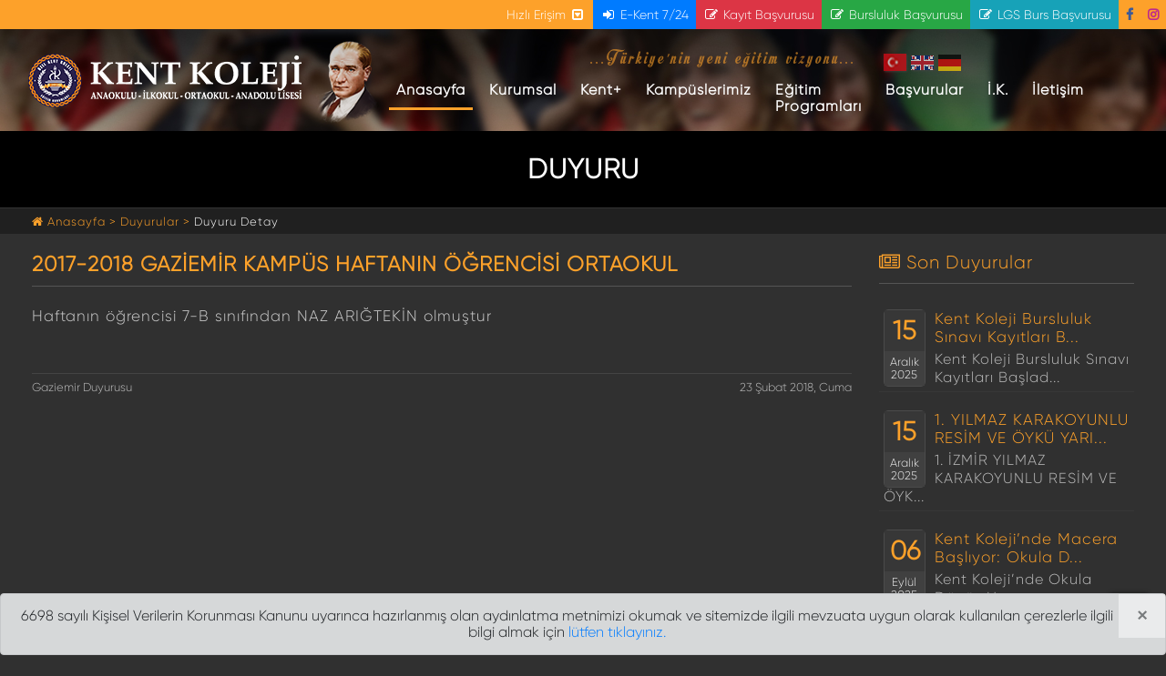

--- FILE ---
content_type: text/html; charset=UTF-8
request_url: https://www.kentkoleji.com.tr/DuyuruDetay/2017-2018-gaziemir-kampus-haftanin-ogrencisi-ortaokul/83
body_size: 10217
content:

<!DOCTYPE html>
<html lang="tr">

<head>
	      <meta charset="utf-8">
	  <meta name="viewport" content="width=device-width, initial-scale=1, shrink-to-fit=no">
	  <meta name="author" content="Özel Kent Koleji">
	  <link rel="shortcut icon" type="image/x-icon" href="https://www.kentkoleji.com.tr/resimler/favicon.ico">
	  <link type="text/plain" rel="author" href="https://www.kentkoleji.com.tr/humans.txt"/>
  


 

	  <!-- Bootstrap core CSS -->
	  <link href="/assets/css/bootstrap/css/bootstrap.css" rel="stylesheet">

	  <!-- Font Awesome -->
	  <link rel="stylesheet" href="/assets/css/font-awesome/css/font-awesome.min.css">
	  <!-- Ionicons -->
	  <link rel="stylesheet" href="/assets/css/Ionicons/css/ionicons.min.css">

	  <!-- for owl carousel (mag)-- ITEM sayısı active.js içerisinden-->    
	  <link rel="stylesheet" href="/assets/css/themify-icons.css">
	  <link rel="stylesheet" href="/assets/css/owl.carousel.min.css">
	  <link rel="stylesheet" href="/assets/css/animate.css">
	  <link rel="stylesheet" href="/assets/css/style.css">
	  <!-- for owl carousel -->

	  <!-- Custom styles for this template -->
	  <link href="/assets/css/kentsite.css" rel="stylesheet">
        
      <link rel="canonical" href="https://www.kentkoleji.com.tr/DuyuruDetay/2017-2018-gaziemir-kampus-haftanin-ogrencisi-ortaokul/83" />  

	  <meta property="og:image" content="https://www.kentkoleji.com.tr/resimler/slider/altiliSlider.png" />


	  <!-- Google Tag Manager -->
<script>(function(w,d,s,l,i){w[l]=w[l]||[];w[l].push({'gtm.start':
new Date().getTime(),event:'gtm.js'});var f=d.getElementsByTagName(s)[0],
j=d.createElement(s),dl=l!='dataLayer'?'&l='+l:'';j.async=true;j.src=
'https://www.googletagmanager.com/gtm.js?id='+i+dl;f.parentNode.insertBefore(j,f);
})(window,document,'script','dataLayer','GTM-MHBN4MK9');</script>
<!-- End Google Tag Manager -->	<title>2017-2018 GAZİEMİR KAMPÜS HAFTANIN ÖĞRENCİSİ ORTAOKUL Özel Kent Koleji | İzmir Kolejleri | Gaziemir Kolejleri | Güzelbahçe
		Kolejleri | Karşıyaka Kolejleri | Alsancak Kolejleri | Narlıdere Kolejleri | Anaokulu, İlkokul, Ortaokul, Lise
	</title>

	<meta name="description"
		content="İzmir Kolejleri,Gaziemir Kolejleri,Güzelbahçe Kolejleri,Karşıyaka Kolejleri,Alsancak Kolejleri,Narlıdere Kolejleri">

	<!-- galery için-->
	<link rel="stylesheet" href="https://cdnjs.cloudflare.com/ajax/libs/lightbox2/2.8.2/css/lightbox.min.css">

</head>


<body>

	<!-- FIXED DİVLER ------------------------- ---------------------------------------------------- -->
	<!-- Kayıt için başvur
   <div class="cssmz"> <a href="/bursluluk" >KABUL SINAVI BAŞVURUSU </a></div> -->
  
  <!-- <div class="cssmz1"> <a href="/sinav-basvuru" > Bursluluk Sınav Başvurusu </a></div> -->
  <!-- Kayıt için başvur -->
  
  
  <!-- Yasal Uyarı -->
  <div class="alert alert-dark alert-dismissible yasaluyari p5">
      <button type="button" class="close bg-white " data-dismiss="alert" aria-hidden="true">×</button>
      6698 sayılı Kişisel Verilerin Korunması Kanunu uyarınca hazırlanmış olan aydınlatma metnimizi okumak ve sitemizde ilgili mevzuata uygun olarak kullanılan çerezlerle ilgili bilgi almak için <a href="/gizlilik" target="_blank">lütfen tıklayınız.</a>
  </div>
  <!-- Yasal Uyarı -->  
    
   <!-- Yukarı çık buton -->
  <div id="top" ><i class="fa fa-arrow-circle-o-up"></i> </div>  
  <!-- Yukarı çık buton -->
  
 	<!-- TOP DİVLER ------------------------- ---------------------------------------------------- -->


	<!-- TOP DİVLER ------------------------- ---------------------------------------------------- -->
	<!-- en üst bar 1-->
<div class="container-fluid topdiv2 p0" id="mobilmenu">
	<div class="container p0">

		<div class="col-md-12 p10 m0 " style="padding:0px;">

			<!-- toggle buton -->
			<div class="text-white ls1 p15 col-sm-7 col-xs-7 float-left p0 m0 ">
				<button class="navbar-toggler p5 m0" type="button" data-toggle="collapse"
					data-target="#navbarSupportedContent2" aria-controls="navbarSupportedContent2" aria-expanded="false"
					aria-label="Toggle navigation">
					<strong class="text-eee ls1"><i class="fa  fa-bars"></i> Kent Menü</strong>
				</button>
			</div>
			<!-- /toggle buton -->

			<!-- bayraklar 
		 <div class="col-sm-5 col-xs-5 ls1 p20 float-right text-right " style="width:150px;text-align:center;" > 

					  <a href="" class="float-right"> 
						 <img src="/resimler/bayrak/german.png"  title="Almanca" alt="almanca" class="bayrak img-fluid"> 
					  </a>
					  <a href="" class="float-right"> 
						<img src="/resimler/bayrak/ing.png"  title="İngilizce" alt="İngilizce" class="bayrak img-fluid"> 
					  </a>	
					  <a href="" class="float-right" > 
						<img src="/resimler/bayrak/tr.png"  title="Türkçe" alt="Türkçe" class="bayrak img-fluid"> 
					  </a>						 
		 </div>
		 bayraklar -->


		</div>
	</div>
</div>





<!-- en üst bar 2-->
<div class="clearfix"></div>
<div class="container-fluid topdiv hidden-sm">
	<div class="container pr0">

		<ul>
			<li class=""><a href="#"> Hızlı Erişim <i class="fa fa-fw fa-toggle-down"></i></a>

				<ul>
					<li><a href="/Duyurular"> <i class="fa fa-fw fa-sign-in"></i> Kent Duyuruları </a>
					</li>
					<li><a href="/Haberler"> <i class="fa fa-fw fa-sign-in"></i> Kent Haberleri </a>
					</li>
					<li><a href="/Etkinlikler"> <i class="fa fa-fw fa-sign-in"></i> Kent Etkinlikleri
						</a></li>
					<li><a href="/Galeri"> <i class="fa fa-fw fa-sign-in"></i> Kent Galeri </a></li>

				</ul>

			</li>
			<li><a href="#" class="bg-primary"><i class="fa fa-fw fa-sign-in"></i> E-Kent 7/24 </a>


				<ul>
					<div class="btn-ekent" onclick="window.location='https://kent.iwes.com.tr';">
						<h5><i class="fa fa-fw fa-sign-in"></i> E-Kent 7/24 </h5>
						<small>iWesEğitim Sistemi</small>
					</div>
					<li><a href="https://www.cambridgelms.org/main/p/splash"><i class="fa fa-fw fa-sign-in"></i> Think
							And Unlock</a></li>
					<li><a href="https://www.cambridgelms.org/primary/p/splash"><i class="fa fa-fw fa-sign-in"></i>
							Kid's Box and Storyfun</a></li>
					<li><a href="https://www.raz-plus.com/"><i class="fa fa-fw fa-sign-in"></i> Globed / Raz Plus</a>
					</li>
					<li><a href="https://www.raunt.com/giris?ref=headerMenu"><i class="fa fa-fw fa-sign-in"></i>
							Raunt</a></li>
					<li><a href="https://questexchange.org"><i class="fa fa-fw fa-sign-in"></i> Quest</a></li>
					<li><a href="https://www.okulistik.com/anasayfa/login.html"><i class="fa fa-fw fa-sign-in"></i>
							Okulistik</a></li>
					<li><a
							href="https://www.arvento.com/tr/iletisim?gclid=CjwKCAjwxILdBRBqEiwAHL2R8wcJeqT-vfoEF1yFzpWDmgYEy85CAIZteLoxb0mWEPcZhC5OS8VgExoCntMQAvD_BwE"><i
								class="fa fa-fw fa-sign-in"></i> Arvento</a></li>
				</ul>


			</li>
			<li><a href="/kayit" class="bg-danger"> <i class="fa fa-fw fa-pencil-square-o"></i> Kayıt
					Başvurusu </a></li>
					<li><a href="/bursluluk" class="bg-success"> <i class="fa fa-fw fa-pencil-square-o"></i> Bursluluk Başvurusu</a></li>
			  <li><a href="/lgsBurs" class="bg-info"> <i class="fa fa-fw fa-pencil-square-o"></i> LGS Burs Başvurusu</a></li>  
			 
		  
		 
		 <!--

		  <li><a href="/sinav-basvuru" class="bg-success"> <i class="fa fa-fw fa-pencil-square-o"></i> Online Deneme Sınav Başvurusu & Sonuçları</a></li>

		   <li><a href="/yazkursu" class="bg-info"> <i class="fa fa-fw fa-pencil-square-o"></i> Akademik Yaz Kursu Başvurusu</a></li> 

		   <li><a href="/bursluluk" class="bg-info"> <i class="fa fa-fw fa-pencil-square-o"></i> Kent'e Kabul Sınavı Başvurusu</a></li>-->

			<li><a href="https://www.facebook.com/kentkoleji"><i class="fa fa-facebook"
						style="color: #3b5998; font-weight: bold;"></i></a></li>

			<li><a href="https://www.instagram.com/kentkolejiofficial"><i class="fa fa-instagram"
						style="color: #bc2a8d; font-weight: bold;"></i></a></li>




		</ul>

		<!-- toggle buton -->
		<button class="navbar-toggler posabs t0 l0" type="button" data-toggle="collapse"
			data-target="#navbarSupportedContent2" aria-controls="navbarSupportedContent2" aria-expanded="false"
			aria-label="Toggle navigation">
			<span class="navbar-toggler-icon text-white">
				<img src="/resimler/toglerikon.png" class="img-fluid">
			</span>
		</button>
		<!-- /toggle buton -->

	</div>
</div>
<!-- en üst bar 2-->	<!-- TOP DİVLER ------------------------- ---------------------------------------------------- -->


	<!-- XS MENU ------------------------- ---------------------------------------------------- -->
	
<div id="menuxs" class="m0 p0 ">

	<nav class="navbar2 navbar-expand-lg mt0">

		<!-- menu -->
		<div class="collapse2 collapse navbar-collapse p0 " id="navbarSupportedContent2"
			style="margin:0px;padding: 0px;">



			<!-- başvurular -->
			<div class="col-md-12 col-xs-12 col-sm-12 ls1  mobilbasvuru text-center ">

				<!--

							<div class="m0"  style="width:100%;float:left;">
								<div class="m3 bg-success p10">
									<a href="/sinav-basvuru" class="btn-block"><i class="fa fa-fw fa-sign-in"></i> Online Deneme Sınav Başvurusu </a>
								</div>
							</div>
							<div class="m0"  style="width:100%;float:left;">
								<div class="m3 bg-success p10">
									<a href="/yazkursu" class="btn-block"><i class="fa fa-fw fa-sign-in"></i> Akademik Yaz Kursu Başvurusu </a>
								</div>
							</div> 		-->
							
							<div class="m0"  style="width:100%;float:left;">
								<div class="m3 bg-success p10">
									<a href="/bursluluk" class="btn-block"><i class="fa fa-fw fa-sign-in"></i> Bursluluk Sınav Başvurusu </a>
								</div>
							</div>
							<div class="m0"  style="width:100%;float:left;">
								<div class="m3 bg-warning p10">
									<a href="/kayit" class="btn-block"><i class="fa fa-fw fa-sign-in"></i> Kayıt Başvurusu </a>
								</div>
							</div>
				


				<div class="m0" style="width:50%;float:left;">
					<div class="m3 bg-primary p10">
						<a href="#" data-toggle="modal" data-target="#exampleModal10">E-Kent 7/24 <i
								class="fa  fa-caret-down"></i></a>
					</div>
				</div>
				<!-- Modal -->
				<div class="modal fade p5" id="exampleModal10" tabindex="-1" role="dialog"
					aria-labelledby="exampleModal10Label" aria-hidden="true">
					<div class="modal-dialog bg5050" role="document">
						<div class="modal-content bg5050 p15">

							<div class="modal-body">
								<h5 class="text-eee ls1 fontgilroybold pb0 mb0"> E-Kent 7/24 </h5>
								<div class="col-md-12 p0 m0 text-left">
									<hr color="#777">
								</div>

								<div class="bg-primary text-white text-center p10">
									<a href="http://ekent.ubiap.com/giris">
										<h5 class="fs19"><i
												class="fa fa-fw fa-sign-in"></i><strong>E-Kent</strong><br />
											<small class="text-ddd">ekent.ubiap.com</small>
										</h5>
									</a>
								</div>


								<ul class="text-left modalul">
									<li><a href="https://www.cambridgelms.org/main/p/splash" style="padding:15px;"><i
												class="fa fa-fw fa-sign-in"></i> Think And Unlock</a></li>
									<li><a href="https://www.cambridgelms.org/primary/p/splash" style="padding:15px;"><i
												class="fa fa-fw fa-sign-in"></i> Kid's Box and Storyfun</a></li>
									<li><a href="https://www.raz-plus.com/" style="padding:15px;"><i
												class="fa fa-fw fa-sign-in"></i> Globed / Raz Plus</a></li>
									<li><a href="https://www.raunt.com/giris?ref=headerMenu" style="padding:15px;"><i
												class="fa fa-fw fa-sign-in"></i> Raunt</a></li>
									<li><a href="https://questexchange.org" style="padding:15px;"><i
												class="fa fa-fw fa-sign-in"></i> Quest</a></li>
									<li><a href="https://www.okulistik.com/anasayfa/login.html" style="padding:15px;"><i
												class="fa fa-fw fa-sign-in"></i> Okulistik</a></li>
									<li><a href="https://www.arvento.com/tr/iletisim?gclid=CjwKCAjwxILdBRBqEiwAHL2R8wcJeqT-vfoEF1yFzpWDmgYEy85CAIZteLoxb0mWEPcZhC5OS8VgExoCntMQAvD_BwE"
											style="padding:15px;"><i class="fa fa-fw fa-sign-in"></i> Arvento</a></li>
								</ul>
								<div class="col-md-12 p0 m0">
									<hr color="#777">
								</div>
								<button type="button" class="btn btn-block btn-dark btn-sm ls1"
									data-dismiss="modal">Kapat</button>
							</div>

						</div>
					</div>
				</div>
				<!--  	
						
							<div class="m0 " style="width:50%;float:left;">
								<div class="m3 bg-warning p10">
									<a href="/bursluluk" > KABUL SINAVI BAŞVURUSU <i class="fa  fa-caret-right"></i></a>
								</div>
							</div> -->



			</div>
			<!-- başvurular -->




			<div class="col-md-12 p0">
				<ul class="navbar-nav2 navbar-nav mr-auto m0 p0 col-md-12 mt10">

					<li class="nav-item">
						<a class="nav-link" href="/"><i class="fa fa-caret-right text-turuncu"></i> Anasayfa </a>
					</li>


					<!-- Kurumsal ------------------------------------------------------------>
					<li class="nav-item dropdown">
						<a href="#" data-toggle="modal" data-target="#exampleModalx">
							<i class="fa fa-caret-right text-turuncu"></i> Kurumsal
						</a>

						<!-- Modal -->
						<div class="modal fade p5" id="exampleModalx" tabindex="-1" role="dialog"
							aria-labelledby="exampleModalLabel" aria-hidden="true">
							<div class="modal-dialog bg5050" role="document">
								<div class="modal-content bg5050 p15">


									<h5 class="text-eee ls1 fontgilroybold pb0 mb0"> Kurumsal </h5>
									<div class="col-md-12 p0 m0">
										<hr color="#777">
									</div>
									<div class="dropdown-menu p15 ">
										<a class="dropdown-item" href="/yonetim-kurulu"><i
												class="fa fa-caret-right"></i> Yönetim Kurulu</a>
										<a href="/danisma-kurulu"><i
												class="fa fa-caret-right"></i>Danışman ve Temsilcilikler</a>

										<a class="dropdown-item" href="/hakkimizda"><i
												class="fa fa-caret-right"></i> Hakkımızda</a>
										<a class="dropdown-item" href="/felsefemiz-misyonumuz"><i
												class="fa fa-caret-right"></i> Felsefemiz & Misyonumuz </a>
										<a class="dropdown-item" href="/basarilarimiz"><i
												class="fa fa-caret-right"></i> Başarılarımız </a>
										<a class="dropdown-item" href="/basinda-kent-koleji"><i
												class="fa fa-caret-right"></i> Basında Kent Koleji</a>
										<a class="dropdown-item" href="/baskana-yazin"><i
												class="fa fa-caret-right"></i> Başkana Yazın</a>
									</div>
									<div class="col-md-12 p0 m0">
										<hr color="#777">
									</div>
									<button type="button" class="btn btn-block btn-dark btn-sm ls1"
										data-dismiss="modal">Kapat</button>



								</div>
							</div>
						</div>
						<!-- Modal -->
					</li>
					<!-- Kurumsal ------------------------------------------------------------>



					<!-- Kent + ------------------------------------------------------------>
					<li class="nav-item dropdown bg3030">
						<a href="#" data-toggle="modal" data-target="#exampleModalxx">
							<i class="fa fa-caret-right text-turuncu"></i> Kent +
						</a>


						<!-- Modal -->
						<div class="modal fade p5" id="exampleModalxx" tabindex="-1" role="dialog"
							aria-labelledby="exampleModalLabel" aria-hidden="true">
							<div class="modal-dialog bg5050" role="document">
								<div class="modal-content bg5050 p15">

									<h5 class="text-eee ls1 fontgilroybold pb0 mb0"> Kent + </h5>
									<div class="col-md-12 p0 m0">
										<hr color="#777">
									</div>
									<div class="dropdown-menu p15 ">
										<a class="dropdown-item"
											onclick="location.href='/brosurler.php'"><i
												class="fa fa-caret-right"></i> Broşürler </a>
										<a class="dropdown-item"
											onclick="location.href='/Duyurular'"><i
												class="fa fa-caret-right"></i> Kent Duyurular </a>
										<a class="dropdown-item" href="/Haberler"><i
												class="fa fa-caret-right"></i> Kent Haberler </a>
										<a class="dropdown-item" href="/Etkinlikler"><i
												class="fa fa-caret-right"></i> Kent Etkinlikler </a>
										<a class="dropdown-item" href="/Aktiviteler"><i
												class="fa fa-caret-right"></i> Kent Aktiviteler </a>
										<a class="dropdown-item" href="/Galeri"><i
												class="fa fa-caret-right"></i> Kent Fotoğraf Galerisi </a>
										<a class="dropdown-item" href="/yazilim"><i
												class="fa fa-caret-right"></i> Yazılım ve Kodlama</a>
										<a class="dropdown-item" href="/juvenile"><i
												class="fa fa-caret-right"></i> Kent Juvenile Spor Kulübü </a>
									</div>
									<div class="col-md-12 p0 m0">
										<hr color="#777">
									</div>
									<button type="button" class="btn btn-block btn-dark btn-sm ls1"
										data-dismiss="modal">Kapat</button>
								</div>
							</div>
						</div>
						<!-- Modal -->
					</li>
					<!-- Kent + ------------------------------------------------------------>



					<!-- Kampüsler ------------------------------------------------------------>
					<li class="nav-item dropdown bg3030">
						<a href="#" data-toggle="modal" data-target="#exampleModalxxx">
							<i class="fa fa-caret-right text-turuncu"></i> Kampüslerimiz
						</a>

						<!-- Modal -->
						<div class="modal fade p5" id="exampleModalxxx" tabindex="-1" role="dialog"
							aria-labelledby="exampleModalLabel" aria-hidden="true">
							<div class="modal-dialog bg5050" role="document">
								<div class="modal-content bg5050 p15">

									<h5 class="text-eee ls1 fontgilroybold pb0 mb0"> Kampüslerimiz </h5>
									<div class="col-md-12 p0 m0">
										<hr color="#777">
									</div>
									<div class="dropdown-menu p15 ">

										<a class="dropdown-item" href="/yonetim-Kampusu/0"><i class="fa fa-caret-right"></i> Yönetim Kent Koleji</a><a class="dropdown-item" href="/gaziemir-Kampusu/1"><i class="fa fa-caret-right"></i> Gaziemir Kent Koleji</a><a class="dropdown-item" href="/guzelbahce-Kampusu/2"><i class="fa fa-caret-right"></i> Güzelbahçe Kent Koleji</a><a class="dropdown-item" href="/karsiyaka-Kampusu/3"><i class="fa fa-caret-right"></i> Karşıyaka Kent Koleji</a><a class="dropdown-item" href="/alsancak-Kampusu/13"><i class="fa fa-caret-right"></i> Alsancak Kent Koleji</a><a class="dropdown-item" href="/bornova-Kampusu/14"><i class="fa fa-caret-right"></i> Bornova Kent Koleji</a>




									</div>
									<div class="col-md-12 p0 m0">
										<hr color="#777">
									</div>
									<button type="button" class="btn btn-block btn-dark btn-sm ls1"
										data-dismiss="modal">Kapat</button>
								</div>
							</div>
						</div>
						<!-- Modal -->
					</li>
					<!-- Kampüsler ------------------------------------------------------------>


					<!-- Eğitim Progr ------------------------------------------------------------>
					<li class="nav-item dropdown bg3030">
						<a href="#" data-toggle="modal" data-target="#exampleModaly">
							<i class="fa fa-caret-right text-turuncu"></i> Eğitim Programları
						</a>
						<!-- Modal -->
						<div class="modal fade p5" id="exampleModaly" tabindex="-1" role="dialog"
							aria-labelledby="exampleModalLabel" aria-hidden="true">
							<div class="modal-dialog bg5050" role="document">
								<div class="modal-content bg5050 p15">

									<div class="modal-body">
										<h5 class="text-eee ls1 fontgilroybold pb0 mb0"> Eğitim Programları</h5>
										<div class="col-md-12 p0 m0">
											<hr color="#777">
										</div>
										<div class="dropdown-menu p15 bg4040 " style="background: none;">

											<div class="text-white p10 mb5 bg-warning mt10 ls1 font-weight-bold ">
												Eğitim Kademeleri </div>
											<div class="p0">
												<hr color="#555" class="mt0 mb0">
											</div>

											<a class="dropdown-item" href="/anaokulu">
												<i class="fa fa-caret-right"></i> Anaokulu</a>
											<a class="dropdown-item" href="/ilkokul">
												<i class="fa fa-caret-right"></i> İlkokul</a>
											<a class="dropdown-item" href="/ortaokul">
												<i class="fa fa-caret-right"></i> Ortaokul</a>
											<a class="dropdown-item" href="/anadolulisesi">
												<i class="fa fa-caret-right"></i> Anadolu Lisesi</a>

											<div class="text-white p10 mb5 bg-warning mt10  ls1 font-weight-bold ">
												Diğer </div>
											<div class="p0">
												<hr color="#555" class="mt0 mb0">
											</div>

											<a class="dropdown-item" href="/yabancidil">
												<i class="fa fa-caret-right"></i> Yabancı Dil</a>
											<a class="dropdown-item" href="/sinavhazirlik">
												<i class="fa fa-caret-right"></i> Sınava Hazırlık</a>
											<a class="dropdown-item" href="/pdr">
												<i class="fa fa-caret-right"></i> Kent'te PDR</a>
											<a class="dropdown-item" href="/olcme-degerlendirme">
												<i class="fa fa-caret-right"></i> Ölçme ve Değerlendirme</a>
											<a class="dropdown-item" href="/oncuuygulamalar">
												<i class="fa fa-caret-right"></i> Öncü Uygulamalar</a>

										</div>
										<div class="col-md-12 p0 m0">
											<hr color="#777">
										</div>
										<button type="button" class="btn btn-block btn-dark btn-sm ls1"
											data-dismiss="modal">Kapat</button>
									</div>
								</div>
							</div>
						</div>
						<!-- Modal -->
					</li>
					<!-- Eğitim Progr ------------------------------------------------------------>


					<!-- İnsan Kaynakları------------------------------------------------------------>
					<li class="nav-item dropdown bg3030">
						<a href="#" data-toggle="modal" data-target="#exampleModalyy">
							<i class="fa fa-caret-right text-turuncu"></i> İnsan Kaynakları
						</a>

						<!-- Modal -->
						<div class="modal fade p5" id="exampleModalyy" tabindex="-1" role="dialog"
							aria-labelledby="exampleModalLabel" aria-hidden="true">
							<div class="modal-dialog bg5050" role="document">
								<div class="modal-content bg5050 p15">

									<h5 class="text-eee ls1 fontgilroybold pb0 mb0"> İnsan Kaynakları</h5>
									<div class="col-md-12 p0 m0">
										<hr color="#777">
									</div>
									<div class="dropdown-menu p15 ">

										<a class="dropdown-item" href="https://kent.iwes.com.tr/PersonelBasvuru">
											<i class="fa fa-caret-right"></i> İş Başvurusu</a>

									</div>
									<div class="col-md-12 p0 m0">
										<hr color="#777">
									</div>
									<button type="button" class="btn btn-block btn-dark btn-sm ls1"
										data-dismiss="modal">Kapat</button>
								</div>
							</div>
						</div>
						<!-- Modal -->
					</li>
					<!-- İnsan Kaynakları------------------------------------------------------------>



					<!-- Bize Ulşaın ------------------------------------------------------->
					<li class="nav-item dropdown bg3030">
						<a href="#" data-toggle="modal" data-target="#exampleModalz">
							<i class="fa fa-caret-right text-turuncu"></i> Bize Ulaşın
						</a>

						<!-- Modal -->
						<div class="modal fade p5" id="exampleModalz" tabindex="-1" role="dialog"
							aria-labelledby="exampleModalLabel" aria-hidden="true">
							<div class="modal-dialog bg5050" role="document">
								<div class="modal-content bg5050 p15">

									<h5 class="text-eee ls1 fontgilroybold pb0 mb0"> Bize Ulaşın</h5>
									<div class="col-md-12 p0 m0">
										<hr color="#777">
									</div>
									<div class="dropdown-menu p15 ">

										<a class="dropdown-item" href="/gaziemir-iletisim"><i
												class="fa fa-caret-right"></i> Gaziemir Kent Koleji</a>
										<a class="dropdown-item" href="/guzelbahce-iletisim"><i
												class="fa fa-caret-right"></i> Güzelbahçe Kent Koleji</a>
										<a class="dropdown-item" href="/karsiyaka-iletisim"><i
												class="fa fa-caret-right"></i> Karşıyaka Kent Koleji</a>

										<a class="dropdown-item" href="/alsancak-iletisim"><i
												class="fa fa-caret-right"></i> Alsancak Anaokulu</a>
										<a class="dropdown-item" href="/bornova-iletisim"><i
												class="fa fa-caret-right"></i> Bornova Kampüsü</a>

									</div>
									<div class="col-md-12 p0 m0">
										<hr color="#777">
									</div>
									<button type="button" class="btn btn-block btn-dark btn-sm ls1"
										data-dismiss="modal">Kapat</button>
								</div>
							</div>
						</div>
						<!-- Modal -->
					</li>
					<!-- Bize Ulşaın ------------------------------------------------------->



					<li class="nav-item2 bg-warning m0 bg2020">

						<a class="nav-link2" href="/ataturk" style="text-indent:0px;">
							<div class="col-md-12 posrel p0 m0">
								<img src="/resimler/ata/mobilatabg.jpg" class="img-fluid"
									style="opacity:0.7;">
								<h5 class="fontgilroybold textshadow posabs b10 l10 text-left  p15"
									style="bottom:20px;"><i class="fa fa-fw fa-sign-in"></i> Atatürk Köşesi </h5>

							</div>
						</a>
					</li>
				</ul>
			</div>
		</div>
		<!-- menu -->

	</nav>

</div>	<!-- XS MENU ------------------------- ---------------------------------------------------- -->

	<header>

		<!--  LOGO ve MENÜ------------------------------------------------------------------>
		<div class="container-fluid" id="menudiv2">
			<div class="container" style="margin-top:0px;">
				<div class="row">

					<!-- XS MENU ------------------------- ---------------------------------------------------- -->
					﻿
<nav class="navbar navbar-expand-lg navbar-light  col-md-12 ">


	<!-- LOGO -->
	<a class="navbar-brand col-xs-8" href="/">
		<img class="img-responsive" src="/resimler/logopng2.png" alt="İzmir Kent Koleji Logo">
	</a>
	<!-- /LOGO -->

	<!-- toggle buton 
						<button class="navbar-toggler" type="button" data-toggle="collapse" data-target="#navbarSupportedContent" aria-controls="navbarSupportedContent" aria-expanded="false" aria-label="Toggle navigation">
						 <span class="navbar-toggler-icon"></span>
						</button>
					  <!-- /toggle buton -->


	<!-- ATATÜRK -->
	<a href="/ataturk">
		<div class="hidden-xs col-xs-2 ata posrel">
			<img src="/resimler/ata6.png" alt="Atatürk" class="float-left">
			<div class="link"> Atatürk Köşesi
	</a></div>
	</div>
	</a>
	<!-- ATATÜRK -->



	<!-- menü-->
	<div class="collapse navbar-collapse  " id="navbarSupportedContent">

		<div class=" menuek col-md-12 text-ccc text-center  ls1">


			<div class=" tr-en col-md-3 text-left float-right ls1">
				<a href="" class="turunculink fs16">
					<img src="/resimler/bayrak/tr2.png" class="img-fluid" title="Türkçe" alt="Türkçe">
				</a>
				<a href="" class="turunculink fs16">
					<img src="/resimler/bayrak/ing2.png" class="img-fluid" title="İngilizce"
						alt="İngilizce">
				</a>
				<a href="" class="turunculink fs16">
					<img src="/resimler/bayrak/german2.png" class="img-fluid" title="Almanca"
						alt="almanca">
				</a>
			</div>

			<div class="yazi col-md-5 float-right text-right">
				...Türkiye'nin yeni eğitim vizyonu...
			</div>


		</div>




		<ul class="navbar-nav ml-auto  ">

			<li class="nav-item active">
				<a class="nav-link" href="/">Anasayfa <span class="sr-only">(current)</span></a>
			</li>

			<!-- Kurumsal -->
			<li class="nav-item dropdown">

				<a class="nav-link " id="navbarDropdown">
					Kurumsal
				</a>


				<ul class="dropdown-menu">
					<li><a href="/yonetim-kurulu"><i class="fa fa-caret-right"></i> Yönetim Kurulu</a>
					</li>
					<li><a href="/danisma-kurulu"><i class="fa fa-caret-right"></i>Danışman ve
							Temsilcilikler</a></li>
					<li><a href="/hakkimizda"><i class="fa fa-caret-right"></i> Hakkımızda</a></li>
					<li><a href="/felsefemiz-misyonumuz"><i class="fa fa-caret-right"></i> Felsefemiz
							&amp; Misyonumuz</a></li>
					<li><a href="/basarilarimiz"><i class="fa fa-caret-right"></i> Başarılarımız </a>
					</li>
					<li><a href="/basinda-kent-koleji"><i class="fa fa-caret-right"></i> Basında Kent
							Koleji</a></li>
					<li><a href="/baskana-yazin"><i class="fa fa-caret-right"></i> Başkana Yazın</a>
					</li>
				</ul>

			</li>
			<!-- Kurumsal -->

			<!-- Kent -->
			<li class="nav-item dropdown">
				<a class="nav-link">Kent+ </a>
				<ul class="dropdown-menu">
					<li><a href="/brosurler.php"><i class="fa fa-caret-right"></i> Broşürler</a></li>
					<li><a href="/Duyurular"><i class="fa fa-caret-right"></i> Kent Duyurular</a></li>
					<li><a href="/Haberler"><i class="fa fa-caret-right"></i> Kent Haberlerler</a>
					</li>
					<li><a href="/Etkinlikler"><i class="fa fa-caret-right"></i> Kent Etkinlikler </a>
					</li>
					<li><a href="/yarisma"><i class="fa fa-caret-right"></i> Kent Yarışmalar </a></li>
					<li><a href="/Aktiviteler"><i class="fa fa-caret-right"></i> Kent Aktiviteleri
						</a></li>
					<li><a href="/Galeri"><i class="fa fa-caret-right"></i> Kent Fotoğraf Galerisi
						</a></li>
					<li><a href="/yazilim"><i class="fa fa-caret-right"></i> Yazılım ve Kodlama
							Eğitimi</a></li>
					<li><a href="/juvenile"><i class="fa fa-caret-right"></i> Kent Juvenile Spor
							Kulübü </a></li>
				</ul>
			</li>
			<!--Kent  -->

			<li class="nav-item dropdown">
				<a class="nav-link" href="#">Kampüslerimiz</a>
				<ul class="dropdown-menu">
					<li><a href="/bornova"><i class="fa fa-caret-right"></i> Bornova Kent Koleji</a></li>
					<li><a href="/gaziemir"><i class="fa fa-caret-right"></i> Gaziemir Kent Koleji</a></li>
					<li><a href="/guzelbahce"><i class="fa fa-caret-right"></i> Güzelbahçe Kent Koleji</a></li>
					<li><a href="/karsiyaka"><i class="fa fa-caret-right"></i> Karşıyaka Kent Koleji</a></li>
					<li><a href="/alsancak-anaokulu"><i class="fa fa-caret-right"></i> Alsancak Kent Koleji</a></li>
				</ul>
			</li>


			<li class="nav-item dropdown">
				<a class="nav-link">Eğitim Programları</a>
				<ul class="dropdown-menu">
					<div class="col-md-12 text-turuncu p0 mb0 mt10 ls1 font-weight-bold">Yayınlar</div>
					<hr color="#555" class="mt10 mb10">
					<li><a href="/brosurler.php"><i class="fa fa-caret-right"></i> Broşürler</a></li>
					<div class="col-md-12 text-turuncu p0 mb0 mt10 ls1 font-weight-bold"> Eğitim Kademeleri </div>
					<hr color="#555" class="mt10 mb10">
					<li><a href="/anaokulu"><i class="fa fa-caret-right"></i> Anaokulu</a></li>
					<li><a href="/ilkokul"><i class="fa fa-caret-right"></i> İlkokul</a></li>
					<li><a href="/ortaokul"><i class="fa fa-caret-right"></i> Ortaokul</a></li>
					<li><a href="/anadolulisesi"><i class="fa fa-caret-right"></i> Anadolu Lisesi</a>
					</li>
					<div class="col-md-12 text-turuncu p0 mb0 mt10 ls1 font-weight-bold"> Diğer </div>
					<hr color="#555" class="mt10 mb10">

					<li><a href="/yabancidil"><i class="fa fa-caret-right"></i> Yabancı Dil
							Eğitimi</a></li>
					<li><a href="/sinavhazirlik"><i class="fa fa-caret-right"></i> Sınav Hazırlık
							Merkezi</a></li>
					<li><a href="/pdr"><i class="fa fa-caret-right"></i> Kent'te PDR</a></li>
					<li><a href="/olcme-degerlendirme"><i class="fa fa-caret-right"></i> Ölçme Ve
							Değerlendirme</a></li>
					<li><a href="/oncuuygulamalar"><i class="fa fa-caret-right"></i> Öncü
							Uygulamalar</a></li>

				</ul>
			</li>


			<!-- Başvurular -->
			<li class="nav-item dropdown">
				<a class="nav-link">Başvurular </a>
				<ul class="dropdown-menu">
					<li><a href="/kayit"><i class="fa fa-caret-right"></i>Kayıt Başvurusu</a></li>
					<li><a href="/bursluluk"><i class="fa fa-caret-right"></i>Bursluluk Başvurusu</a></li>
					<li><a href="/akademikburs"><i class="fa fa-caret-right"></i>Akademik Bursluluk Başvurusu</a>
					</li>
					<li><a href="/yarismalar"><i class="fa fa-caret-right"></i>Yarışmalar</a>
					</li>
					<li><a href="/yazokulu"><i class="fa fa-caret-right"></i>Yaz Okulu Başvuru</a></li> 
				</ul>
			</li>
			<!--Başvurular  -->


			<!-- Hızlı ERişim -->
			<li class="nav-item dropdown">

				<a class="nav-link " id="navbarDropdown">
					İ.K.
				</a>


				<ul class="dropdown-menu">

					<li><a href="https://kent.iwes.com.tr/PersonelBasvuru"><i class="fa fa-fw fa-pencil-square-o"></i>
							İş Başvurusu</a></li>


				</ul>



			</li>
			<!-- Hızlı ERişim -->





			<!-- Bize ulaşın -->
			<li class="nav-item dropdown dropdown-large">

				<a class="nav-link" id="navbarDropdown2"> İletişim</a>

				<div class="dropdown-menu dropdown-menu-large col-md-12  ">




					<div class="col-md-5 menusubdiv posrel  iletisimres float-left">
						<img src="/resimler/kolej/kampus/kampusana/gaziemir.jpg"
							alt="Gaziemir Kent Koleji" class="img-fluid" />
						<h2>Kent Kolejleri <br />
							<em class="text-ddd p0 m0">Geleceğin kahramanları burada yetişiyor..</em>
						</h2>
					</div>




					<div class="col-md-3 menusubdiv p0 m0  ">
						<a href="/gaziemir-iletisim">
							<div class=" iletisimbuton">
								<p> <strong class="text-turuncu">Gaziemir</strong> Kent Koleji</p>
								<span><i class="fa fa-fw fa-sign-in"></i> İletişim Bİlgileri </span>
							</div>
						</a>
						<a href="/guzelbahce-iletisim">
							<div class=" iletisimbuton">
								<p> <strong class="text-turuncu">Güzelbahçe</strong> Kent Koleji</p>
								<span><i class="fa fa-fw fa-sign-in"></i> İletişim Bİlgileri </span>
							</div>
						</a>
						<a href="/karsiyaka-iletisim">
							<div class=" iletisimbuton">
								<p> <strong class="text-turuncu">Karşıyaka</strong> Kent Koleji</p>
								<span><i class="fa fa-fw fa-sign-in"></i> İletişim Bİlgileri </span>
							</div>
						</a>

					</div>

					<div class="col-md-3 menusubdiv p0 m0  ">
						<a href="/alsancak-iletisim">
							<div class=" iletisimbuton">
								<p> <strong class="text-turuncu">Alsancak</strong> Anaokulu</p>
								<span><i class="fa fa-fw fa-sign-in"></i> İletişim Bİlgileri </span>
							</div>
						</a>
						<a href="/bornova-iletisim">
							<div class=" iletisimbuton">
								<p> <strong class="text-turuncu">Bornova</strong> Kent Koleji</p>
								<span><i class="fa fa-fw fa-sign-in"></i> İletişim Bİlgileri </span>
							</div>
						</a>
					</div>









				</div>
			</li>
			<!-- Bize ulaşın -->



		</ul>

	</div>
	<!-- menü----------------------------------------------------------------->







</nav>					<!-- XS MENU ------------------------- ---------------------------------------------------- -->

				</div>
			</div>
		</div>
		<!--  LOGO ve MENÜ------------------------------------------------------------->

	</header>



	<!-- *-------SAYFA BAŞLIK ------------------------ -->
	<div class="container-fluid" id="sitetitlebar">
		<div class="container">

			<div class="col-md-12 sayfatitle">
				DUYURU
			</div>
			<div class="col-md-12" style="font-family:calibri;;font-size:16px;color:#ccc;font-weight:normal;">

			</div>


		</div>
	</div>
	<!-- *-------SAYFA BAŞLIK ------------------------ -->


	<!-- *-------Sayfa nav------------------------ -->
	<div class="container-fluid" id="sayfanavbar">
		<div class="container">

			<div class="col-md-12 sayfanav">
				<a href=""> <i class="fa fa-home"></i> Anasayfa > </a>
				<a href="/Duyurular">Duyurular ></a>
				<a href="#" class="text-white">Duyuru Detay</a>

			</div>

		</div>
	</div>
	<!-- *-------Sayfa nav------------------------ -->




	<div class="clearfix"></div>


	<!-- duyurular  -------------------------------------------------------------- -->
	<div class="container-fluid bg-news">
		<div class="container">
			<div class="row">









				<!-- duyurudetay -------------------------------------------------------------- -->
				<div class="col-md-9 fleft duyurudetay mb80 detaysayfa">

					<h4 class="text-gri"> <strong>2017-2018 GAZİEMİR KAMPÜS HAFTANIN ÖĞRENCİSİ ORTAOKUL</strong></h4>

					<p>
						<p>Haftanın &ouml;ğrencisi 7-B sınıfından NAZ ARIĞTEKİN olmuştur</p>					</p>


					<h5>
						<span class="float-left">Gaziemir Duyurusu</span> 						<span class="float-right">23 Şubat 2018, Cuma</span>
					</h5>

				</div>
				<!-- duyurudetay-------------------------------------------------------------- -->






				<!-- son duyurular -------------------------------------------------------------- -->
				<div class="col-md-3 fleft sonduyuru">

					<h4 class="text-turuncu"> <i class="fa fa-newspaper-o"></i> Son Duyurular </h4>



					
						<a
							href="/DuyuruDetay/kent-koleji-bursluluk-sinavi-kayitlari-basladi/257">
							<div class="newsbox">

								<div class="date">
									<div class="day">15</div>
									<div class="month">
										Aralık<br>2025									</div>
								</div>
								<p class="mb5"> Kent Koleji Bursluluk Sınavı Kayıtları B... </p>
								<span>
									Kent Koleji Bursluluk Sınavı Kayıtları Başlad...								</span>

							</div>
						</a>

					
						<a
							href="/DuyuruDetay/1-yilmaz-karakoyunlu-resim-ve-oyku-yarismasi/255">
							<div class="newsbox">

								<div class="date">
									<div class="day">15</div>
									<div class="month">
										Aralık<br>2025									</div>
								</div>
								<p class="mb5"> 1. YILMAZ KARAKOYUNLU RESİM VE ÖYKÜ YARI... </p>
								<span>
									1. İZMİR YILMAZ KARAKOYUNLU RESİM VE &Ouml;YK...								</span>

							</div>
						</a>

					
						<a
							href="/DuyuruDetay/kent-koleji-nde-macera-basliyor-okula-donus-zamani/253">
							<div class="newsbox">

								<div class="date">
									<div class="day">06</div>
									<div class="month">
										Eylül<br>2025									</div>
								</div>
								<p class="mb5"> Kent Koleji’nde Macera Başlıyor: Okula D... </p>
								<span>
									Kent Koleji&rsquo;nde Okula D&ouml;n&uuml;ş H...								</span>

							</div>
						</a>

					
						<a
							href="/DuyuruDetay/2025-26-egitim-yili-seminer-donemi-18-agustosta-basliyor/252">
							<div class="newsbox">

								<div class="date">
									<div class="day">15</div>
									<div class="month">
										Ağustos<br>2025									</div>
								</div>
								<p class="mb5"> 2025 - 26 Eğitim Yılı Seminer Dönemi 18 ... </p>
								<span>
									Kent Koleji 2025&ndash;2026 Eğitim-&Ouml;ğret...								</span>

							</div>
						</a>

					
						<a
							href="/DuyuruDetay/kentstore-alisveris-kolayligi-basladi/251">
							<div class="newsbox">

								<div class="date">
									<div class="day">15</div>
									<div class="month">
										Ağustos<br>2025									</div>
								</div>
								<p class="mb5"> KentStore Alışveriş Kolaylığı Başladı!... </p>
								<span>
									2025&ndash;2026 d&ouml;nemi kitap, kırtasiye ...								</span>

							</div>
						</a>

										<div class="clearfix"></div>
					<div class=" text-center mt20 ">
						<a href="/Duyurular"
							class="text-ccc text-decoration-none btn btn-sm btn-block  btn-dark">
							<i class="fa fa-caret-right"></i> Tüm Duyurular
						</a>
					</div>

				</div>
				<!-- son duyurular-------------------------------------------------------------- -->



			</div>
		</div>
	</div>
	<!-- duyurular / haber -------------------------------------------------------------- -->








	<div class="clearfix"></div>



	<!-- WİDGET -------------------------------->
	 	<!-- WİDGET -------------------------------->




	<!-- footer -------------------------------->
	

<div class="clearfix "></div>
<div class="container-fluid pre-footer ">
	<div style="width:90%;margin:0px auto">

		<!-- adresler-->
		<div class="col-md-12 float-left " style="padding:20px;">
			<ul class="list-unstyled">                                    
                   <li class="col-md-">
					 <div class="thumbnail ls1">
						 <h5 > <strong class="text-ddd ls1 fs18">Gaziemir Kent Koleji</strong></h5>
						 <hr color="#444">
						 <address class="margin-bottom-40">

							 <p>						 
								<strong class="text-turuncu ls1">Adres :</strong> 370/1 sk. No:97 Akçay Cad.  <br/>
										 Gaziemir - İzmir <br>	
								<a href="https://goo.gl/maps/Fzt6awjHY2SYm68o7" target="_blank"><span  class="mavi2" >Yol Tarifi İçin Tıklayınız.</span></a>	<br/>										
										 												
								<strong class="text-turuncu ls1">Telefon :</strong>  0(232) 251-5561 <br> 
								<strong class="text-turuncu ls1">Telefon :</strong>  0(533) 196 77 16 <br> 
								<strong class="text-turuncu ls1" >Email :</strong>&nbsp;<a href="mailto:gaziemir@kentkoleji.k12.tr"><span  class="text-aaa" > gaziemir@kentkoleji.k12.tr</span></a><br>
							 </p>

						</address>
						 <hr color="#444">
					</div>
                   </li>                  
                  </ul> 
<ul class="list-unstyled">                                    
                   <li class="col-md-">
					 <div class="thumbnail ls1">
						 <h5 > <strong class="text-ddd ls1 fs18">Güzelbahçe Kent Koleji</strong></h5>
						 <hr color="#444">
						 <address class="margin-bottom-40">

							 <p>						 
								<strong class="text-turuncu ls1">Adres :</strong> Seferihisar Cd. 2730Sk. No:135 Yelki
										 Güzelbahçe – İzmir <br>
								<a href="https://goo.gl/maps/xKyxdRNXKeZaXXwm6" target="_blank"><span  class="mavi2" >Yol Tarifi İçin Tıklayınız.</span></a>	<br/>										
										 													
								<strong class="text-turuncu ls1">Telefon :</strong>  0(232) 234-5561/62 <br> 
								<strong class="text-turuncu ls1">Telefon :</strong> 0(533) 150-0656<br>
								<strong class="text-turuncu ls1">Email :</strong>&nbsp; <a href="mailto:guzelbahce@kentkoleji.k12.tr"><span  class="text-aaa" > guzelbahce@kentkoleji.k12.tr</span></a><br>
							 </p>

						</address>
						 <hr color="#444">
					</div>
                   </li>                  
                  </ul> 
       <ul class="list-unstyled">                                    
                   <li class="col-md-">
					 <div class="thumbnail ls1">
						 <h5 > <strong class="text-ddd ls1 fs18">Karşıyaka Kent Koleji</strong></h5>
						 <hr color="#444">
						 <address class="margin-bottom-40">

							 <p>						 
								<strong class="text-turuncu ls1">Adres :</strong> Balatçık Mh. Anadolu Cd. No: 1172/D  Çiğli - İzmir<br>
								<a href="https://goo.gl/maps/vFufx4DwfUpXFLmz8" target="_blank"><span  class="mavi2" >Yol Tarifi İçin Tıklayınız.</span></a>	<br/>										
																					
								<strong class="text-turuncu ls1">Telefon :</strong>  0(232) 325-6060 <br>
								<strong class="text-turuncu ls1">Telefon :</strong>  0(553) 042 54 71 <br>									
							 
								<strong class="text-turuncu ls1">Email :</strong>&nbsp;<a href="mailto:karsiyaka@kentkoleji.k12.tr"><span  class="text-aaa" >karsiyaka@kentkoleji.k12.tr</span></a><br>
							 </p>

						</address>
						 <hr color="#444">
					</div>
                   </li>                  
                  </ul> <ul class="list-unstyled">                                    
                   <li class="col-md-">
					 <div class="thumbnail ls1">
						 <h5 > <strong class="text-ddd ls1 fs18">Bornova Kent Koleji</strong></h5>
						 <hr color="#444">
						 <address class="margin-bottom-40">

							 <p>						 
								<strong class="text-turuncu ls1">Adres :</strong> Erzene Mah. Kazım Karabekir Cad. No: 53/A 
										 Bornova - İzmir<br>		
								<a href="https://goo.gl/maps/SchfiRm2s8msL5Yq9" target="_blank"><span  class="mavi2" >Yol Tarifi İçin Tıklayınız.</span></a>	<br/>										
<strong class="text-turuncu ls1">Telefon :</strong>  (0232)388 53 68 <br> 									
				<strong class="text-turuncu ls1">Telefon :</strong>  0(530) 025 47 62 <br> 
								<strong class="text-turuncu ls1">Email :</strong>&nbsp;<a href="mailto:bornova@kentkoleji.k12.tr"><span  class="text-aaa" > bornova@kentkoleji.k12.tr</span></a><br>
							 </p>

						</address>
						 <hr color="#444">
					</div>
                   </li>                  
                  </ul> 

                         <ul class="list-unstyled">                                    
                   <li class="col-md-">
					 <div class="thumbnail ls1">
						 <h5 > <strong class="text-ddd ls1 fs18">Alsancak Kent Koleji</strong></h5>
						 <hr color="#444">
						 <address class="margin-bottom-40">

							 <p>						 
								<strong class="text-turuncu ls1">Adres :</strong> Kültür Mh. 1389 Sk.<br/>
										 Alsancak - İzmir<br>
								<a href="https://goo.gl/maps/uETKNc96sxAVRQyH6" target="_blank"><span  class="mavi2" >Yol Tarifi İçin Tıklayınız.</span></a>	<br/>										
										 													
								<strong class="text-turuncu ls1">Telefon :</strong>  0(232) 422-5368 <br>
								<strong class="text-turuncu ls1">Telefon :</strong>  0(535) 725-6000 <br>
 								
				
								<strong class="text-turuncu ls1">Email :</strong>&nbsp;<a href="mailto:alsancak@kentkoleji.k12.tr"> <span  class="text-aaa" >alsancak@kentkoleji.k12.tr</span></a><br>
							 </p>

						</address>
						 <hr color="#444">
					</div>
                   </li>                  
                  </ul> 		</div>
		<!-- adresler-->


		<!-- logo -->
		<div class="col-md-12 float-left " style="padding:20px;">
			<h1 align="center"><img src="/resimler/logooo.png" alt="İzmir Özel Kent Koleji Logo"
					style="margin.0px auto;" /></h1>
		</div>
		<!-- logo -->

	</div>
</div>



<!-- en alt bar -->
<div class="footer bg-bordo text-eee text-center lh20 p5 ls1">
	<div class="container" style="margin:10px auto;">

		<p class="powered" style="font-size:16px;">
			2012 © <a href="/" style="color:#fff;"><strong>İZMİR ÖZEL KENT KOLEJİ</strong></a> | Tüm Hakları
			saklıdır.<br>
			<a href="/" style="color:#fff;font-size:14px;">www.kentkoleji.k12.tr</a><br>
		</p>
	</div>
</div>
<!-- en alt bar -->


<!-- Bootstrap core JavaScript -->
<script src="/assets/js/jquery.min.js"></script>
<script src="/assets/js/bootstrap.min.js"></script>
<!-- Bootstrap core JavaScript -->

<script src="https://code.jquery.com/jquery-3.3.1.min.js"></script>
<script src="https://code.jquery.com/jquery-migrate-1.4.1.min.js"></script>


<script type="text/javascript">

	// yukarı çık buton fonskiyon  
	$(function () {
		$("#top").click(function () {
			$("html,body").stop().animate({ scrollTop: "0" }, 1000);
		});
	});
	$(window).scroll(function () {
		var uzunluk = $(document).scrollTop();
		if (uzunluk > 300) $("#top").fadeIn(500);
		else { $("#top").fadeOut(500); }
	});


	// kayıt başvurusu sağ buton
	$(function () {
		var stickyHeaderTop = $('.cssmz').offset().top;
		var refbottom = $('.topdiv').offset().height;
		$(window).scroll(function () {
			if ($(window).scrollTop() > 75) {

				$('.cssmz').css('display', 'block');
			} else {

				$('.cssmz').css('display', 'none');
			}
		});
	});


	$(function () {
		var stickyHeaderTop = $('.cssmz').offset().top;
		var refbottom = $('.topdiv').offset().height;
		$(window).scroll(function () {
			if ($(window).scrollTop() > 75) {

				$('.cssmz1').css('display', 'block');
			} else {

				$('.cssmz1').css('display', 'none');
			}
		});
	});

	// menu xs toggler
	$(function () {
		$('.navbar-toggler').click(function () {
			$('#menuxs').slideToggle(200);

		});
	});

</script>

<!-- Facebook Pixel Code -->
<script>
	!function (f, b, e, v, n, t, s) {
		if (f.fbq) return; n = f.fbq = function () {
			n.callMethod ?
			n.callMethod.apply(n, arguments) : n.queue.push(arguments)
		};
		if (!f._fbq) f._fbq = n; n.push = n; n.loaded = !0; n.version = '2.0';
		n.queue = []; t = b.createElement(e); t.async = !0;
		t.src = v; s = b.getElementsByTagName(e)[0];
		s.parentNode.insertBefore(t, s)
	}(window, document, 'script',
		'https://connect.facebook.net/en_US/fbevents.js');
	fbq('init', '716730345503359');
	fbq('track', 'PageView');
</script>
<noscript><img height="1" width="1" style="display:none"
		src="https://www.facebook.com/tr?id=716730345503359&ev=PageView&noscript=1" /></noscript>
<!-- End Facebook Pixel Code -->

<!-- Global site tag (gtag.js) - Google Analytics -->
<script async src="https://www.googletagmanager.com/gtag/js?id=UA-81418834-1"></script>
<script>
	window.dataLayer = window.dataLayer || [];
	function gtag() { dataLayer.push(arguments); }
	gtag('js', new Date());

	gtag('config', 'UA-81418834-1');
</script>


<!-- Global site tag (gtag.js) - Google Ads: 926310002 -->
<script async src="https://www.googletagmanager.com/gtag/js?id=AW-926310002"></script>
<script>
	window.dataLayer = window.dataLayer || [];
	function gtag() { dataLayer.push(arguments); }
	gtag('js', new Date());

	gtag('config', 'AW-926310002');
</script>



	<!-- footer -------------------------------->








	<script src="/assets/corporate/scripts/layout.js" type="text/javascript"></script>

	<script type="text/javascript">
		jQuery(document).ready(function () {
			Layout.init();
			Layout.initOWL();
			Layout.initTwitter();
			//Layout.initFixHeaderWithPreHeader(); /* Switch On Header Fixing (only if you have pre-header) */
			//Layout.initNavScrolling(); 
		});
	</script>
	<!-- galeri -->

	<!-- for owl carousel -->
	<script src="/assets/js/plugins.js"></script>
	<script src="/assets/js/active.js"></script>
	<!-- for owl carousel -->

	<!-- galeri için -->
	<script src="https://cdnjs.cloudflare.com/ajax/libs/lightbox2/2.8.2/js/lightbox.min.js"></script>


</body>

</html>

--- FILE ---
content_type: text/css
request_url: https://www.kentkoleji.com.tr/assets/css/style.css
body_size: 902
content:

.bgcampus {

  background-color:#f00;
  padding-bottom:40px;


}

.section-heading {
  position: relative;
  z-index: 1;
  margin-top: 0px;
  margin-bottom: 20px;
  border-bottom:1px solid #555;
  padding: 10px 0px;

  }


.section-heading h4 {
    margin-bottom: 0;
    padding-bottom:0px;
    line-height: 1; 
 font-size: 1.3rem;
	 color:#fff;
	margin-top:20px; 
font-weight:bold;}

    @media only screen and (max-width: 767px) {
      .section-heading h5 {
        font-size: 16px; } }


.box-shadow {
  box-shadow: 0 0 8px 1px rgba(0, 0, 0, 0.15) !important; }




.mag-posts-content {
  position: relative;
  z-index: 1;

  -webkit-box-flex: 0;
  -ms-flex: 0 0 calc(100% - 660px);
  flex: 0 0 calc(100% - 660px);
  max-width: calc(100% - 660px);
  width: calc(100% - 660px);


   }
  @media only screen and (min-width: 1200px) and (max-width: 1499px) {
    .mag-posts-content {
      -webkit-box-flex: 0;
      -ms-flex: 0 0 calc(100% - 650px);
      flex: 0 0 calc(100% - 650px);
      max-width: calc(100% - 650px);
      width: calc(100% - 650px); } }
  @media only screen and (min-width: 992px) and (max-width: 1199px) {
    .mag-posts-content {
      -webkit-box-flex: 0;
      -ms-flex: 0 0 calc(100% - 30px);
      flex: 0 0 calc(100% - 30px);
      max-width: calc(100% - 30px);
      width: calc(100% - 30px); } }
  @media only screen and (min-width: 768px) and (max-width: 991px) {
    .mag-posts-content {
      -webkit-box-flex: 0;
      -ms-flex: 0 0 calc(100% - 30px);
      flex: 0 0 calc(100% - 30px);
      max-width: calc(100% - 30px);
      width: calc(100% - 30px); } }
  @media only screen and (max-width: 767px) {
    .mag-posts-content {
      -webkit-box-flex: 0;
      -ms-flex: 0 0 calc(100% - 30px);
      flex: 0 0 calc(100% - 30px);
      max-width: calc(100% - 30px);
      width: calc(100% - 30px); } }



.single-trending-post {
  position: relative;
  z-index: 1;
  overflow: hidden; 
	margin:0px;}

.single-trending-post::after {
    content: '';
    width: 100%;
    height: 100%;
    
    z-index: 10;
    position: absolute;
    top: 0;
    left: 0; }

.single-trending-post img {
    width: 100%;
    -webkit-transition-duration: 600ms;
    -o-transition-duration: 600ms;
    transition-duration: 600ms; }

.single-trending-post .post-content {
    position: absolute;
    bottom: 0px;
    left: 0px;
    z-index: 99;
    right: 0px; 
	background-color:rgba(0,0,0,0.5);; 
	padding-top:8px;
	transition: 1000ms;
		}


.single-trending-post .post-content .post-title {
     
	  font-size: 20px;
    color: #ffffff;
	  font-weight:600;
	  text-align:center;
	  padding:5px;
      margin-bottom: 0; 
      transition:500ms;
	 

	 }

      @media only screen and (min-width: 1200px) and (max-width: 1499px) {
        .single-trending-post .post-content .post-title {
          font-size: 16px; } }
      @media only screen and (max-width: 767px) {
        .single-trending-post .post-content .post-title {
          font-size: 14px; } }
      @media only screen and (min-width: 480px) and (max-width: 767px) {
        .single-trending-post .post-content .post-title {
          font-size: 25px; } }


.single-trending-post .post-content .post-cata {
      display: block;
      margin-bottom: 8px;
	  margin-top:0px;
      color: #eee;      
	  padding-bottom:5px;
	  font-size: 16px;
	  text-align:center;
}

.single-trending-post .post-content .post-cata:hover, 
.single-trending-post .post-content .post-cata:focus {
        color: #ffffff; }

      @media only screen and (max-width: 767px) {
      .single-trending-post .post-content .post-cata {
          font-size: 12px; } 

	   }





.single-trending-post:hover .post-content .post-title{
	text-shadow:1px 1px 2px #fda12a;
}

.single-trending-post .post-contentbg{
	position: absolute;
	bottom:0px;
	width:100%;
	height: 0px;
	z-index: 1;
	background-color: #fda12a;
	background-image: url("../../resimler/logo2png.png");
	background-position: 10px center;
	background-repeat: no-repeat;
	transition: 1000ms;
}

.single-trending-post:hover .post-contentbg{
	height: 30%;
}

.single-trending-post:hover .post-content {
   
	background-color:transparent; 
	
		}



.single-trending-post:hover img {
    -webkit-transform: scale(1.1);
    -ms-transform: scale(1.1);
    transform: scale(1.1); }


.trending-post-slides,
.featured-video-posts-slide,
.most-viewed-videos-slide,
.sports-videos-slides {
  position: relative;
  z-index: 1; }

  .trending-post-slides .owl-prev,
  .trending-post-slides .owl-next,
  .featured-video-posts-slide .owl-prev,
  .featured-video-posts-slide .owl-next,
  .most-viewed-videos-slide .owl-prev,
  .most-viewed-videos-slide .owl-next,
  .sports-videos-slides .owl-prev,
  .sports-videos-slides .owl-next {
    position: absolute;
    background-color: #202020;
    width: 40px;
    height: 40px;
    color: #fda12a;
    font-size: 18px;
    text-align: center;
    line-height: 42px;
    top: -67px;
    right: 41px;
    -webkit-transition-duration: 500ms;
    -o-transition-duration: 500ms;
    transition-duration: 500ms; }
    .trending-post-slides .owl-prev:hover, .trending-post-slides .owl-prev:focus,
    .trending-post-slides .owl-next:hover,
    .trending-post-slides .owl-next:focus,
    .featured-video-posts-slide .owl-prev:hover,
    .featured-video-posts-slide .owl-prev:focus,
    .featured-video-posts-slide .owl-next:hover,
    .featured-video-posts-slide .owl-next:focus,
    .most-viewed-videos-slide .owl-prev:hover,
    .most-viewed-videos-slide .owl-prev:focus,
    .most-viewed-videos-slide .owl-next:hover,
    .most-viewed-videos-slide .owl-next:focus,
    .sports-videos-slides .owl-prev:hover,
    .sports-videos-slides .owl-prev:focus,
    .sports-videos-slides .owl-next:hover,
    .sports-videos-slides .owl-next:focus {
      background-color: #fda12a;
      color: #ffffff; }
    @media only screen and (max-width: 767px) {
      .trending-post-slides .owl-prev,
      .trending-post-slides .owl-next,
      .featured-video-posts-slide .owl-prev,
      .featured-video-posts-slide .owl-next,
      .most-viewed-videos-slide .owl-prev,
      .most-viewed-videos-slide .owl-next,
      .sports-videos-slides .owl-prev,
      .sports-videos-slides .owl-next {
        width: 36px;
        right: 30px;
        height: 36px;
        top: -66px; } }
  .trending-post-slides .owl-next,
  .featured-video-posts-slide .owl-next,
  .most-viewed-videos-slide .owl-next,
  .sports-videos-slides .owl-next {
    right: 0; }

@media only screen and (min-width: 768px) and (max-width: 991px) {
  .featured-video-posts-slide {
    margin-top: 30px; } }
@media only screen and (max-width: 767px) {
  .featured-video-posts-slide {
    margin-top: 30px; } }
@media only screen and (min-width: 768px) and (max-width: 991px) {
  .featured-video-posts-slide .owl-prev,
  .featured-video-posts-slide .owl-next {
    display: none; } }
@media only screen and (max-width: 767px) {
  .featured-video-posts-slide .owl-prev,
  .featured-video-posts-slide .owl-next {
    display: none; } }



--- FILE ---
content_type: text/css
request_url: https://www.kentkoleji.com.tr/assets/css/kentsite.css
body_size: 9681
content:
@charset "utf-8";


@font-face {
font-family: gilroy;
src: url("font/Gilroy-FREE/Gilroy-Light.otf");	

}
@font-face {
font-family: gilroybold;
src: url("font/Gilroy-FREE/Gilroy-ExtraBold.otf");	
}
@font-face {
font-family: lato;
src: url("font/Lato2OFL/Lato-Regular.otf");	
}

@font-face {
font-family: distress;
src: url("font/Distress/Distress.otf");	
}
@font-face {
font-family: hemmet;
src: url("font/hemmet/hemmet.otf");	
}

@font-face {
font-family: motion;
src: url("font/motion/motion.otf");	
}






/*  slayt özellikleri */
.carousel-item {

  background: no-repeat center center scroll;
  -webkit-background-size: cover;
  -moz-background-size: cover;
  -o-background-size: cover;
  background-size: contain;
}

.carousel-item h5 {
	
 	
	font-family:gilroybold;
	bottom:50px;
	z-index:5;
	color:#fff;
	text-shadow: 5px 5px 10px #000;
	width:100%;
	text-align:center;
	font-size:2rem;
	letter-spacing: 1px;
	margin-top:15px;
}

.indic {
	
	position: relative;
	margin-top: 50px;
}


@media(max-width:960px) {
	
	.carousel-item h5 {
	font-size:1.6rem;
		}	
}

@media(max-width:660px) {
	
	.carousel-item {		
	
	  background: no-repeat center bottom scroll;
	  -webkit-background-size: contain;
	  -moz-background-size: contain;
	  -o-background-size: contain;
	  background-size: contain;
	}	
	.carousel-item h5 {
	font-size:1rem;
		bottom:35px;
	
	}	
	.carousel-control-prev,.carousel-control-next {
	 display: none;}
	
} 

.portfolio-item {
  margin-bottom: 30px;
}

#menuxs .mobilbasvuru {
padding:5px;
overflow:hidden;
background-color: #000;
}


#menuxs .mobilbasvuru  a , #menuxs .mobilbasvuru .modal ul.modalul li a {
display: block;
color:#fff;
font-size: 0.84rem;
font-weight: bold;
letter-spacing: 1px;

}


@media (min-width:600px) { 
	.topdiv2{         
	display:none !important;
		
	}
	.mobilbasvuru{         
	display:none !important;
		
	}


}



@media (max-width:450px) { 
.topdiv .navbar-toggler{         
display:none !important;     
} 

}
@media (max-width:450px) { 
.topdiv ul li a .fa{         
display:none !important;     
} 
}

@media (min-width:450px) { 
.topdiv .navbar-toggler{         
display:block !important;     
} }

@media (min-width:980px) { 
.topdiv .navbar-toggler{         
display:none !important;     
} }


@media screen and (max-width: 450px) {
  .hidden-xs {   
    display: none; 
	}
}

@media screen and (max-width: 600px) {
  .hidden-sm {   
    display: none; 
	}
}


.show-sm {display: none;}


@media screen and (max-width: 600px) {
  .show-sm {   
    display: block; 
	}
}


.show-md {display: none;}
@media screen and (min-width: 960px) {
  .show-md {   
    display: block; 
	}
}




#header {	
border-bottom:2px solid #fda12a;	
}




.m0 {margin:0px}
.m3 {margin:3px}
.m5 {margin:5px;}
.m10 {margin:10px;}
.m15 {margin:15px;}

.mt0 {margin-top:0px;}
.mt5 {margin-top:5px}
.mt10 {margin-top:10px}
.mt20 {margin-top:20px;}
.mt30 {margin-top:30px;}
.mt40 {margin-top:40px;}


.mb0{margin-bottom:0px;}
.mb5{margin-bottom:5px;}
.mb10{margin-bottom:10px;}
.mb20{margin-bottom:20px;}
.mb40 {margin-bottom:40px;}
.mb80 {margin-bottom:80px;}

.mr10{margin-right:10px;}
.mr15{margin-right:15px;}
.mr20{margin-right:20px;}

.pb40{padding-bottom:40px;}
.pb20{padding-bottom:20px;}
.pt20{padding-top:20px;}
.pleft0 {padding-left:0px;}
.pleft10 {padding-left:10px;}
.p0 {padding:0px;}
.p2 {padding:2px;}
.p5 {padding:5px;}
.pt5 {padding-top:5px;}
.pr0 {padding-right:0px;}
.pl0 {padding-left:0px;}
.p10 {padding:10px;}
.p20 {padding:20px;}
.pt0{padding-top:0px;}
.pb0{padding-bottom:0px;}
.p15{padding:15px;}
.p30{padding:30px;}
.p40{padding:40px;}
.pr5{padding-right:5px;}
.pl5{padding-left:5px;}
.pr10{padding-right:10px;}

.t0 {top:0px;}
.t10 {top:10px;}

.l0 {left:0px;}
.l10 {left:10px;}
.l20 {left:20px;}

.b0 {bottom:0px;}
.b10 {bottom:10px;}

.ls1 {letter-spacing: 1px;}
.ls2 {letter-spacing: 2px;}
.fs16 {font-size:16px;}
.fs17 {font-size:17px;}
.fs18 {font-size:18px;}
.fs20 {font-size:20px;}
.fs25 {font-size:25px;}
.fs30 {font-size:30px;}


.h70 {height:70px;}
.w100y {width:100%;}
.w90y {width:90%;}
.w80y {width:80%;}
.w70y {width:70%;}

.lh20 {line-height: 20px;}
.lh21 {line-height: 21px;}
.lh22 {line-height: 22px;}
.lh23 {line-height: 23px;}
.lh24 {line-height: 24px;}
.lh25 {line-height: 25px;}

.fontgilroybold {font-family:gilroybold;}
.fleft {float:left;}


.bg-warning {background-color: #fda12a;}
.bg-gri {background-color: #eee;}
.bg-bordo {background-color: #993333;}
.bg2020 {background-color: #202020;}
.bg3030 {background-color: #303030;}
.bg4040 {background-color: #404040;}
.bg5050 {background-color: #505050;}

.text-gri {color: #eee;}
.text-turuncu {color: #fda12a;}
.text-aaa {color:#aaa;}
.text-bbb {color:#bbb;}
.text-ccc {color:#ccc;}
.text-ddd {color:#ddd;}
.text-eee {color:#eee;}
.text-bordo {color:#993333;}
.posrel{position: relative;}
.posabs{position: absolute;}
.b0{bottom:0px;}
.textshadow{text-shadow:0px 0px 2px #000}
.bordernone{border:none;}
.transbg{background-color:rgba(0,0,0,0.8);}
.textshadow {
	text-shadow:1px 1px 5px #000;
}

.mavi2 {color:#68acce;}

/*  SINAV BAŞVURU MOBİL*/


.sinavbasvuru h3 small { 
		font-size:1rem;
		}

.sinavbasvuru a {

	color:#fda12a;


		}

.sinavbasvuru .sinavuyari {
	
	font-size:1rem;
	line-height:1.6rem;
	
}


 .sinavbasvuru .kayitform .onayyazi {

	line-height:1.9rem;

	}


@media (max-width:660px) {
	
	.sinavbasvuru  { 
		padding:0px;	

		}	

	

	.sinavbasvuru h3 , .sinavbasvuru h5  { 
		font-size:1rem;
		padding-right:0px;
		padding-left:0px;
		margin-right:0px;
		margin-left:0px;


		}

	.sinavbasvuru h3 small { 
		font-size:0.8rem;
		
		}

	.sinavbasvuru .sinavuyari {

		font-size:0.8rem;
		line-height:1.4rem;

	    }

	   .sinavbasvuru .kayitform .col-md-12 {

	margin:0px;

	}
	 .sinavbasvuru .kayitform .control-label {

	font-size:0.8rem;

	}


	    .sinavbasvuru .col-md-12 {

	padding:3px;

	}

	 .sinavbasvuru .kayitform .onayyazi {

	line-height:1.2rem;
	}




}







/*  SINAV BAŞVURU MOBİL*/












.kampusalt {	
	
	font-size:0.9rem;
	text-align: center;	
	background-color: #323232;
}
.kampusalt a {	
	color:#ddd;	
}
.kampusalt a:hover {	
	color:#fda12a;
	text-decoration: none;	
}




.bayrak {

	width:20px;
	height:20px;
	border-radius:30px;
	float: left;
	margin:0px 2px;


}


#top {
	
	position: fixed;
	bottom:20px;
	right:20px;
	padding:10px;
	
	color:#fda12a;
	background-color:#444;
	box-shadow:0px 0px 5px #000;
	font-size:25px;
	cursor:pointer;opacity:0.5;
	transition: 500ms;
	z-index:999999;
		
	
}

#top:hover {
	
	opacity:1;

		
	
}

.blokbaslik {	
	color:#fda12a;
	border-bottom: 1px solid #555;
	margin:0px;
	padding:0px;
	padding-bottom:10px;
	font-size: 22px;
	width:100%;
	
}





.cssmz {
-ms-transform: rotate(90deg);  /* rotate değerine 90 veya farklı değerler verebilirsiniz */
-moz-transform: rotate(90deg);
-webkit-transform: rotate(90deg);
transform: rotate(90deg);
position: fixed;
right:0px;
top:150px;
padding:15px;
z-index:9999;
color: #fff;
text-decoration: none;
font-size:16px;
background-color: #993333;
margin-right: -55px;
display:none;
}

.cssmz:hover {
background-color:#993333;
}
.cssmz a {

color: #fff;
text-decoration: none;
font-size:16px;

}


.cssmz1 {
-ms-transform: rotate(90deg);  /* rotate değerine 90 veya farklı değerler verebilirsiniz */
-moz-transform: rotate(90deg);
-webkit-transform: rotate(90deg);
transform: rotate(90deg);
position: fixed;
right:0px;
top:350px;
padding:15px;
z-index:9999;
color: #fff;
text-decoration: none;
font-size:16px;
background-color: #0A7C05;
margin-right: -85px;
display:none;
}

.cssmz1:hover {
background-color:#0A7C05;
}
.cssmz1 a {

color: #fff;
text-decoration: none;
font-size:16px;
}



.yasaluyari {
	
    position: fixed;
	z-index:1000000;
	bottom:0px;
	margin-bottom: 0px;
	padding:15px;
	width:100%;
	opacity:1;
	text-align: center;
	padding-right:50px;
}




.btn-kent {
	background-color:#fff;
	color:#fda12a;
	cursor: pointer;
	margin:5px;
}
.btn-ekent {	
	background-color:#007bff;
	color:#fff;
	cursor: pointer;
	padding:10px;
	text-align:center;
	font-size:18px;
	box-shadow:1px 1px 3px #333;
	margin:0px;
	border-bottom:4px solid #fda12a;
}
.btn-ekent h5 {
	
	padding:0px;
	margin:0px;
}
.btn-ekent small {color:#eee;}
.btn-ekent a , .btn-ekent a:hover {	
	background-color:#007bff;
	color:#fff;
	cursor: pointer;
	padding:10px;	
}

#menudiv2{
	
	background-image: url('../../resimler/5496d3b219461.jpg');
	background-repeat: no-repeat;
	
}


#sayfanavbar {	
	background-color: #202020;
	
}
.sayfanav {	
	padding:5px;
}

.sayfanav a {	
	color:#fda12a;
	text-decoration: none;
	font-size:13px;
	letter-spacing: 1px;
}
.sayfanav a:hover {	
	color:#fff;
	}
#sitetitlebar {	
	background-color: #000;
	padding:25px;
	
	font-weight:800;
	color:#fff;
	text-align: center;
	letter-spacing: 1px;
	font-size:30px;
	border-bottom:1px solid #333;	
}

@media(max-width:768px) {
	
	#sitetitlebar {	
	padding:15px;
	font-size:20px;
}
}
#sitetitlebar a {	
	color:#fda12a;
}




/* menu ata ------------------------------------------*/
.navbar .ata img {
	opacity:0.8;
	transition: 1000ms;
}
.navbar .ata a {
	text-decoration: none;
	font-size: 1rem;
	color:#fff;
	letter-spacing: 1px;
	line-height:20px;
	
}
.navbar .ata .link {
	opacity:0;
	position: absolute;
	bottom:25px;
	width: 100%;
	text-align: center;
	transition: 1000ms;
	
}
.navbar .ata:hover img {
	opacity:0;
	
}
.navbar .ata:hover .link{
	opacity:1;
	
}


/* menu ata ------------------------------------------*/



/*atagaleri-------------------------------------------*/

.atagaleri .photos .item img{
	
	box-shadow:1px 1px 8px #000;
	opacity:0.8;
}

.atagaleri .photos .item:hover img{
	
	opacity:1;
}

/*atagaleri-------------------------------------------*/




/* menu ek -------------------------------------------*/

.menuek {	
	font-weight:100;
	letter-spacing:3px;
	font-family:motion; 
	font-size:22px; 
	position:absolute; 
	top:20px; 
	left:10px;
	color:#fda12a;
}

.menuek .yazi {		
	opacity:0.6;
	transition:400ms;
}
.menuek:hover .yazi {	
	opacity:1;	
}

.menuek .tr-en {
	font-family:calibri;
	letter-spacing: 0px;
}

.menuek .turunculink {
	color:#bbb;
	text-decoration: none;
	font-size: 15px;
	margin-right:1px;
	opacity: 0.7;
	transition: 250ms;
}

.menuek .turunculink img {
box-shadow: 1px 1px 2px #444;
	opacity:1;
}


.menuek .turunculink:hover {
	opacity: 1;
}
/* menu ek -------------------------------------------*/




/* kayıt -------------------------------------------*/


.kayitform input , .kayitform select  {
	
	background-color:#404040;
	border-color:#303030;
	color:#bbb;
	
	
}

 .kayitform select  {
	
-webkit-appearance:none;
	-moz-appearance: none;
	apprerance:none;
	
	
}




.kayitform input:focus , .kayitform select:focus {
	
	background-color:#353535;color:#bbb;
	border-color:#202020;
	
	
}



/* kayıt -------------------------------------------*/







/* gelrri.php -------------------------------------------*/

.galerifull .galeri h4 {

	font-size:20px;
	text-align:center;

	
}

.galeri .galerikutu {
	
	box-shadow:1px 1px 5px #000;
	
	
	
}

.galeri .galerikutu img{	
opacity:0.8;
	transition:500ms;
}

.galeri .galerikutu:hover img{
opacity:1;
	
}


.galeri .galerikutu h5 {
	
 position: absolute;
 color:#fff;
 text-shadow: 1px 1px 5px #000;
 font-size:19px;
 width:100%;
 padding:10px;
 bottom:10px;
 font-family: gilroybold;
 text-align: center;
 line-height: 23px;	
 transition: 500ms;
	
}

.galeri .galerikutu h5 small {
	
font-size: 15px;
	font-family:calibri;
	
}

.galeri .galerikutu:hover h5 {
	
bottom:15px;
	background-color:rgba(0,0,0,0.5);
	
}

.galeri .item h4 {
	
	 text-shadow: 1px 1px 5px #000;
	left:20px;
	top:10px;
	
	
}

/*  galerii.php-------------------------------------------*/


/*  aktivite.php-------------------------------------------*/





.aktivite .aktivitekutu h4 { 
	position: absolute;
	bottom:20px;
	left:20px;
	font-family: gilroybold;
	text-shadow: 1px 1px 5px #000;
	color:#eee;
	z-index:100;
	transition:1000ms;
}

.aktivite .oncu h4 { 
	color:#fff;
		font-family: gilroybold;
	font-size: 1.4rem;
	letter-spacing: 1px;
}

.aktivite .oncu:hover h4 { 
	color:#eee;
}



.aktivite .aktivitekutu .bg,.aktivite .aktivitekutu .bgoncu {  
	position: absolute;
	bottom:23px;
	left:0px;
	height:40px;
	background-color:#993333;
	width:10px;
	z-index:90;
	transition:1000ms;
}

.aktivite .aktivitekutu .bgoncu {  
	width:100%;
	z-index: 80;
	background-color: rgba(48,48,48,0.6);
}

.aktivite .aktivitekutu:hover .bgoncu {  
	width:100%;
	background-color: rgba(48,48,48,0.6);
}

.aktivite .aktivitekutu img { 
	box-shadow: 1px 1px 5px #000;
}


.aktivite .aktivitekutu:hover .bg { 
	width:60%;
}


.aktivite .aktivitekutu:hover h4 { 
	text-shadow: 0px 0px 0px #000;
}
/*  aktivite.php-------------------------------------------*/








/* index.php ------------------------------------------------ */

.anasayfaduyuru h5 {	
	font-size:16px;	
	color:#fda12a;
	letter-spacing: 1px;
	transition: 250ms;
}

.anasayfaduyuru:hover h5 {	
	text-decoration: underline;
}

.anasayfaduyuru .duyurudetay {	
	font-size:15px;	
	color:#ddd;
	letter-spacing: 1px;
	transition: 250ms;
}
.anasayfaduyuru:hover .duyurudetay {	
	color:#eee;
}


.kutu360 .box360 img {
	
	opacity:0.8;
	box-shadow: 1px 1px 5px #000;
	border:none;
	
}

.kutu360 .box360 h3 {
	
	position: absolute;

	width: 100%;
	bottom:10px;
	left:10px;
	color:#eee;
	font-size:20px;
	letter-spacing: 1px;
	transition:500ms;	
	font-family: gilroybold;
	text-shadow: 1px 1px 5px #000;
	}

.kutu360 .box360:hover h3 {
	opacity:0;
}

.kutu360 a {
	color:#ddd;
}

.kutu360 .box360 .bg {
	
	background-color: rgba(0,0,0,0.7);
	position: absolute;
	top:0px; left:0px;
	height:100%;
	opacity:0;
	width:100%;
	transition:1000ms;
	line-height: 100px;
	font-family: gilroybold;
	letter-spacing: 1px;
	font-size:20px;
	text-align:center;
	border-top:1px solid #993333;
	
	}

.kutu360 .box360:hover .bg {	
	opacity:1;
	
	border-top:15px solid #993333;
	
	}

/*index.php ------------------------------------------------ */










/*iletişim ------------------------------------------------ */

.iletisim h3{
	
	
	color:#fda12a;
	letter-spacing: 1px;
	border-bottom:1px solid #444;
	padding-bottom:10px;
	margin-bottom:10px;

	
}


.iletisim h3 strong{
	
	
	font-size:20px;
	

	
}


.iletisim {
	line-height:1.8rem;
	letter-spacing: 1px;

	margin-bottom: 28px;
	
}

.iletisim strong {
color:#fda12a;	
	font-size:16px;
	
}

.iletisimform input,.iletisimform textarea, .iletisimform input:focus, .iletisimform textarea:focus {
	
	background-color:#505050;
	border-color:#303030;
	color: #eee;
	
	
}

.iletisimform label {
	
	letter-spacing: 1px;
	
}



/*iletisim ------------------------------------------------ */












/* Duyurular.php ------------------------------------------------ */

.duyurumenu {	
	

	padding:15px;

	
}


.duyurumenu .active {
	color:#fda12a;
}


.duyurumenu ul {	
	list-style-type: none;
	margin:0px;
	padding:0px;	
}

@media (min-width:550px) { 
.duyurumenu ul li {      
float:left !important;     
} 
}



.duyurumenu ul li a{	
	display:block;
	padding:15px;
	font-size:16px;
	color:#ccc;
	text-decoration: none;
	padding-left:0px;
	padding-right:30px;
	letter-spacing: 1px;
	text-indent:5px;
	border:2px solid #353535;
	background-color:#282828;
	transition:500ms;
}

.duyurumenu ul li a:hover{
	color:#fda12a;	
}


.bg-news .duyurudetay p {	
	color:#ccc;
	font-size:16px;
	letter-spacing: 1px;
	line-height:1.4rem;
	margin-top: 20px;
}

.bg-news .duyurudetay h5 {	
	border-top:1px solid #444;
	color:#bbb;
	font-size:13px;
	padding-top: 7px;
	margin-top:50px;
}

.bg-news .duyurudetay h4 {	
	color:#fda12a;
	letter-spacing: 1px;
	font-size:23px;
}

.bg-news .detaysayfa p {	
	 letter-spacing: 1px;
	line-height:1.6rem;
	font-size:17px;
}

.bg-news .detaysayfa p a {	
	color:#fda12a;
}



.bg-news .duyurudetay h3 {	
	color:#ddd;
	font-weight:bold;
	letter-spacing: 1px;
	line-height:2.2rem;
	margin-bottom:10px;
}
.bg-news .duyurudetay small {	
	color:#ccc;
	letter-spacing: 1px;
}

.bg-news .sonduyuru h4 {	
	color:#fda12a;letter-spacing: 1px;
}


/* Duyurular.php ------------------------------------------------ */




/* Haberler.php  haberdetay.php------------------------------------------------ */


.haberust .duyurumenu ul li a {
	
	font-size:16px;
	padding-left:0px;
	padding-right:30px;
	letter-spacing: 1px;
	text-indent:5px;
	border:2px solid #353535;
	background-color:#282828;font-weight:normal;

	
}

.haberyan .haberyankutu  img {
	
	border:none;
	box-shadow:none;
	
}

.haberyan .haberyankutu h2 {	
	position: absolute;
	bottom:10px;
	color:#fff;
	text-shadow: 1px 1px 8px #000;
	font-size:19px;
	text-align:center;
	width:100%;
	font-weight:bold;
	letter-spacing: 1px;
	font-family:gilroybold;
	padding:5px;
	transition: 500ms;
}

.haberyan .haberyankutu:hover h2 {	
bottom:20px;
}



.haberslider .carousel .carousel-item:hover .haberyazi h2 {	
color:#fda12a;
}


.haberslider .carousel .haberyazi {	
position: absolute;
bottom:70px;
z-index:1;
width:100%;
text-align: center;
	
}

.haberslider .carousel .haberyazi h2 {	
font-size:25px;
color: #fff;
text-shadow:1px 1px 8px #000;
font-family: gilroybold;
transition:500ms;
}


.haberler .sonhaber h3 {
font-size:25px;
border-bottom:1px solid #555;
color:#eee;
padding-bottom:8px;	
}

.haberler .sonhaber .habermini:hover h5 {
	font-weight: bold;
}

.haberler .sonhaber .habermini:hover a {
color:#eee;
}



.haberler .sonhaber .habermini {	
padding:0px;
margin-top:10px;
margin-bottom:10px;
padding-bottom:20px;
letter-spacing: 1px;
border-bottom:1px dotted #444;	
}


.haberler .sonhaber .habermini .minidetay h5 {	
	line-height:24px;
	letter-spacing: 1px;
}




@media (max-width:768px) {
.haberler .sonhaber .habermini .minidetay {	
	
	padding-left:0px;
	margin-top:10px;
	
	}
	

}

.haberler .sonhaber .habermini h5 {
	
font-size:17px;	
line-height: 1.3rem;
	
}

.haberler .sonhaber .habermini p {
	
font-size:15px;	
line-height: 1.3rem;
	
}

.haberler .sonhaber .habermini:hover {
	
bakcgorund-color:#353535;	
	
}


.bg-news .haberdetay .sayac {	
	position: absolute;
	bottom:10px;
	left:10px;
	padding: 10px;
	z-index: 16;
	background-color:rgba(0,0,0,0.5);
	color:#eee;
	font-size:25px;
	
}

.bg-news .haberdetay .icerik p {	
	line-height:1.6rem;
	font-size:17px;
	font-weight:normal;
	letter-spacing:1px;
	color:#ddd;
}

.bg-news .haberdetay .icerik strong {	
	color:#fff;
}


.bg-news .haberdetay .katilimform  {	
	letter-spacing: 1px;
	margin-top:100px;
	margin-bottom: 100px;
}

.bg-news .haberdetay .katilimform input , .bg-news .haberdetay .katilimform select {	
	background-color: #505050;
	color:#eee;
	border-color:#101010;
	
}

.bg-news .haberdetay .uyari {	
	letter-spacing: 1px;
	line-height:1.6rem;
	color:#bbb;
	font-weight:bold;
}




.bg-news .haberdetay .photo-gallery a {	
	text-decoration:none;
}


.sonhaber .haberdetayyankutu h5 {
	

	border-left:4px solid #fda12a;
	padding-left:8px;
	color:#ddd;
	letter-spacing: 1px;
	font-size:16px;
	transition:500ms;
}

.sonhaber .haberdetayyankutu img {
	

	opacity:0.6;
	transition:500ms;
}
.sonhaber .haberdetayyankutu:hover img {
	opacity:1;
}

.sonhaber .haberdetayyankutu:hover h5 {
	color:#fda12a;
	border-left-width:10px;

}


/* HAberler.php -haberdetay.php----------------------------------- */







/* -----JUVENIL----------------------------------- */

.juveanaresdiv {
	margin:0px auto;
	width:90%;
	position:relative;
}

.juveanaresdiv h2 {
	position: absolute;
	color:#fff;
	font-family: gilroybold;
	padding: 15px;
	letter-spacing:1px;
	font-size:35px;
	width:100%;
	background-color:rgba(0,0,0,0.5);
	top:20%;
	text-align:center;
	font-weight:bold;
	text-shadow:1px 1px 8px #000
}

.juveanaresdiv h2 small {
font-size:20px;
	font-family:gilroy;
}

@media (max-width:768px) {
	
	.juveanaresdiv h2 {	
		font-size:27px;	
	  }	

	.juveanaresdiv {
		width:100%;
		
	  }
	
	.juvebrans .juvebranskutu  {
	
		height:50%;
	
	  }

}

.juvebrans .juvebranskutu  {
	padding:5px;
}

.juvebrans .juvebranskutu h2 {
	
	position: absolute;
	color:#fff;
	font-family: gilroybold;	
	letter-spacing:1px;
	font-size:27px;
	text-shadow:1px 1px 8px #000;
	bottom:15px;
	left:5px;
	width:100%;
	text-align:center;
	transition: 300ms;
	
}

.juvebrans .juvebranskutu .bg {
	
    position: absolute;
	top:0px; left:0px;
	width:100%;
    background-color:rgba(0,0,0,0.6);
	height:0px;
	transition: 500ms;
	background-image: url('../../resimler/juvenile/juvelogo2.png');
	background-repeat: no-repeat;
	background-position: center center;
	
}

.juvebrans .juvebranskutu:hover .bg {
	
   height:50%;
	
}

.juvebrans .juvebranskutu img {
	
width:100%;
	opacity:0.8;
	transition:500ms;
	
}

.juvebrans .juvebranskutu:hover img {
	
	
	opacity:1;
	
}

.juvebrans .juvebranskutu:hover h2 {
	
	font-size:30px;
	
}



.kampusbrans ul li {
	
	line-height: 1.5rem;
	letter-spacing: 1px;
	
}

.kampusbrans h6 {
	
	border-top:1px solid #555;
	padding-top:15px;
	font-size:18px;
	text-align:center;
	line-height: 1.8rem;
	letter-spacing: 1px;
	color:#eee;
	
}


/* -----JUVENIL----------------------------------- */








/* -----kurumsal----------------------------------- */

.sonduyuru ul {
	
	margin:0px;
	padding:0px;
	list-style-type:none;
	
}

.sonduyuru ul li {	
	
	margin-bottom: 2px;
}

.sonduyuru ul li a{	
	color:#aaa;
	display:block;
	padding:10px;
	text-decoration: none;
	transition: 250ms;
	background-color:#333333;
	border-left:2px solid #555;
	letter-spacing: 1px;
	font-weight:normal;
	font-size:15px;
	border-bottom:1px solid #383838;
	
}

.sonduyuru ul li a:hover{	
	color:#ddd;
	border-left-width:5px;
	border-left-color:#ddd;
	background-color:#2b2b2b;
	
}

.sonduyuru ul li a.active{	
		color:#ddd;
	border-left-width:5px;
	border-left-color:#ddd;
	background-color:#2b2b2b;
}




.yonetimkutu img {
	box-shadow: 2px 2px 5px #000;
}

.yonetimkutu .detay {	
	position: absolute;
	bottom:10px;
	left:0px;
	letter-spacing: 1px;
	text-align:center;
	width:100%;	
	transition:1000ms;
	z-index: 46;
}

.yonetimkutu:hover .detay {
	bottom:70px;
}

.yonetimkutu  .aciklama {
	position: absolute;
	bottom:0px;
	left:0px;
	letter-spacing: 1px;
	text-align:center;
	width:100%;	
	transition:1000ms;
	z-index: 47;
	color:#eee;
	font-size:16px;
	opacity:0;
}

.yonetimkutu:hover .aciklama {
	max-height:100px;
	bottom:20px;
	opacity:1;
}

.yonetimkutu .bg {
	position: absolute;
	bottom:10px;
	left:0px;
	width:10px;
	transition:1000ms;
	z-index: 40;
	height:70px;
	background-color:rgba(0,0,0,0.6);	
}

.yonetimkutu:hover .bg {	
width:100%;	
	opacity:1;
}

.yonetimkutu .detay h3 {	
	color:#fff;
	text-shadow:1px 1px 5px #000;
	font-size:22px;
	font-family: gilroybold;
	padding:0px;
	margin:0px;
}
.yonetimkutu .detay p {	
	color:#eee;
	text-shadow:1px 1px 3px #000;
	font-size:18px;
	font-family: gilroybold;	
}



.yonetim .baskan {	
	width: 90%;
	margin:0px auto;
}

.yonetim .baskan h3 {	
	font-size:30px;
}

.yonetim .baskan p {	
	font-size:21px;
}


@media (max-width:768px) {	
	
	.yonetim .baskan {
		width:100%;
	}
	
	.yonetim .baskan h3 {	
	font-size:22px;
	}

	.yonetim .baskan p {	
		font-size:18px;
	}
	
	
}


@media (max-width:980px) {	
	
		.yonetimkutu .detay h3 {
			font-size:17px;			
		}
	
		.baskan .detay h3 {
			font-size:19px;			
		}
		
		.yonetimkutu .detay p,.baskan .detay p {
			font-size:13px;
			font-family: gilroy;
		}	
		.yonetimkutu .detay {
			bottom:0px;
			position: static;
			margin-top:10px;
		}
	
		.baskan .detay {
			bottom:0px;
			position: static;
			margin-top:20px;
		}
		.yonetimkutu:hover .detay , .baskan:hover .detay {
			bottom:20px;
		}
	
		.yonetimkutu .bg  {
			bottom:40px;
			opacity:0.5;
			height:40px;			
		}
	
		.baskan .bg {
			bottom:50px;
			opacity:0.5;
			height:50px;			
		}
	
		.yonetimkutu  .aciklama {
		bottom:0px;
		font-size:15px;		
		}
	
		.baskan .aciklama {
		bottom:10px;
		font-size:15px;		
		}
	
		.baskan .aciklama p{
		
		font-size:15px;		
		}

		.yonetimkutu:hover .aciklama  {
			max-height:100px;
			bottom:22px;
			
		}
	
		.baskan:hover .aciklama {
			max-height:100px;
			bottom:33px;
			
		}
	
		.baskanlik h3, .kk h3 {

			font-size:22px;
		}

	
}



.baskanayazin h3 {
	color:#fda12a;
	border-bottom:1px solid #555;
	width: 100%;
	text-align:center;
	font-size:25px;
	padding:15px;
}

.baskanayazin input {
	
	background-color: #353535;border-color:#202020;
	color:#eee;
	letter-spacing: 1px;
}


.baskanayazin textarea , .baskanayazin textarea:focus{
	
	background-color: #353535;border-color:#202020;
	color:#eee;
	letter-spacing: 1px;
}



.baskanayazin label {
	
	font-size:16px;
	font-weight: bold;
	letter-spacing: 1px;
	color:#eee;
}

.baskanayazin input:focus {
	
	background-color: #353535;border-color:#202020;
	color:#eee;
}

.uye .menu h4{
	
	color:#fda12a;
	text-align:center;
	padding-bottom: 15px;
	margin-bott0m:10px;
	margin-top:60px;
	border-bottom:1px solid #444;
	width:100%;
	
	
}





.basinkutu h6 {
	position: absolute;
	bottom: 20px;
	left:20px;  
	background-color: rgba(0,0,0,0.6);
	font-size:20px;
	border:none;	
	padding: 10px;
	letter-spacing: 1px;
	transition:500ms;
}



.basinkutu:hover h6 {	
	left:50px;	
}


.basinkutu img {
	opacity:0.8;
	transition:350ms;
	box-shadow: 1px 1px 5px #000;
}
.basinkutu:hover img {
	opacity:1;
}



/* -----kurumsal----------------------------------- */






/* KAMPUSLER /  KAMPUSBOX ------------------------------------------------------------------------------------------------ */ 

.kampusbox {	
margin-top:25px;
	margin-bottom: 25px;
}


.kampusbox .card {	
box-shadow:0px 0px 2px #111;
	background-color:#303030;
}

.kampusbox h4 {	
color:#fda12a;
font-weight: bold;
letter-spacing: 1px;

text-align:center;
font-size:25px;
	
}

.kampusbox ul {	
margin:0px;
color:#ddd;
	margin-bottom:25px;
}

.kampusbox ul li {	
margin-bottom:5px;
}

.kampusbox p {	
padding:8px;
float:left;
color:#ccc;
font-size:16px;
letter-spacing: 1px;
line-height:1.3rem;
}

.kampusbox a {
width:100%;
	padding:8px;
	background-color: #404040;
	color:#fda12a;
	tetx-align:center;
	font-size:16px;
	display: block;
	text-decoration:none;
	
}

.kampusbox a:hover {
	
	background-color:#222;color:#eee;
	

}
/* KAMPUSLER /  KAMPUSBOX ------------------------------------------------------------------------------------------------ */ 






/* KAMPUSTEK /  kampusdetay ------------------------------------------------------------------------------------------------ */ 
.kampusdetay {
	color:#bbb;
	line-height:1.4rem;
}
.kampusdetay .kampusanaresim {
	position: relative;
}

.kampusdetay .kampusanaresim .kampusanaresimbuton{
	position: absolute;
	bottom:30px;
	z-index:999;
	text-align: center;
	width:100%;
}

.kampusdetay .kampusanaresim .kampusanaresimbuton a{
	padding:10px;
	box-shadow: 2px 2px 2px #444;
}
.kampusdetay img {box-shadow:0px 0px 10px #777;}

/* KAMPUSTEK /  kampusdetay ------------------------------------------------------------------------------------------------ */ 



/* KAMPUSTEK /  kampusdetay ------------------------------------------------------------------------------------------------ */ 

.kampusnews {
	background-color: #404040;
	padding:20px;
	overflow:hidden;}
.kampusnews .portfolio-item {
	padding:5px;
	margin-top:15px;
}
.kampushaber {
	background-color:#373737;
	padding:5px;
}

.kampushaber .card-title {
	
	color:#ccc;	
	letter-spacing: 1px;
	
}

.kampushaber .card-body .card-text {
	color:#999;
	text-decoration: none;	
	line-height: 1.3rem;
}


.kampushaber:hover a {
	text-decoration: none;
}


.kampusgaleri img {
border:1px solid #993333;
	opacity:0.8;
	cursor:pointer;
}

.kampusgaleri img:hover {

	opacity:1;

}

.kampusgaleri .footer {

}

/* KAMPUSTEK  ------------------------------------------------------------------------------------------------ */ 



/* KAMPUSTEK kent özel  ------------------------------------------------------------------------------------------------ */ 

.kentozelitem {
	
	position: relative;
	padding: 20px;
	height:120px;
	cursor:pointer;
	border-bottom:1px dotted #444;
	
}
.kentozelitem .bg {
	position: absolute;
	top:25%;
	left:0px;
	width:5px;
	height:50%;
	z-index:1;
	transition: 500ms;
	background-position: 50px 0px;
	background-repeat: no-repeat;

}
.kentozelitem h6 {
	position: absolute;
	top:30px;
	left:10%;	
	width:90%;
	z-index:9999;
	transition: 500ms;
	color:#f0f0f0;
	font-size:16px;
	font-weight: bold;
	letter-spacing: 1px;
	transition: 500ms;
}

.kentozelitem p {
	position: absolute;
	top:35%;
	left:10%;	
	width:90%;
	z-index:666;
	transition: 500ms;

	line-height:16px;
	font-size:14px;
	color:#bbb;
	margin-top: 10px;
}
.kentozelitem:hover .bg {	
	width:100%;	
	top:0%;
	height:100%;
}
.kentozelitem .buton {	
	position: absolute;
	bottom:10px;
	left:10px;
	display: none;
	width:90%;
	z-index:9999;
	transition: 500ms;
	text-align: right;
	
}

.kentozelitem a {	
	padding:4px;
	text-decoration: none;
	font-size:12px;
	color:#fff;
	background-color:#000;
}
.kentozelitem:hover .buton {	
	display:block;
}
.kentozelitem:hover p {	
	margin-top: 5px;
	color:#fff;
	
}.kentozelitem:hover h6 {	
	top: 25px;
	font-size:18px;
	color:#fff;
	
}
/* KAMPUSTEK kent özel  ------------------------------------------------------------------------------------------------ */ 




/* GALERİ kampüs detay  */

.photo-gallery {
  color:#313437;
 
	border-bottom: 4px solid #993333;
	margin-bottom: 50px;
}

.photo-gallery p {
  color:#7d8285;
}

.photo-gallery h2 {
  font-weight:bold;
  margin-bottom:40px;
  padding-top:40px;
  color:inherit;
}

@media (max-width:767px) {
  .photo-gallery h2 {
    margin-bottom:25px;
    padding-top:25px;
    font-size:24px;
  }
}

.photo-gallery .intro {
  font-size:16px;
  max-width:500px;
  margin:0 auto 40px;
}

.photo-gallery .galeri-uyari {
  font-size:18px;
	width:100%;
	text-align: center;
	color:#ccc;
	margin:20px;
}

.photo-gallery .photos {
  padding-bottom:20px;

}


.photo-gallery .item {
  padding-bottom:30px;
}
.photo-gallery .item img{
  	box-shadow: 5px 5px 3px #111;
	border:none;
}



.photo-gallery a{
 color:#fff;
	text-decoration: none;
}
.photo-gallery .galeri-uyari a:hover{
 color:#fda12a;

}
/* GALERİ kampüs detay  */




.anaokulkart .kampusbox .card .anabg {
	
	position: absolute;
	bottom:0px;
	height:10px;
	width:100%;
	z-index:999;
	transition:500ms;
	color:#fff;
	font-weight:bold;
	text-align: center;
	line-height: 100px;
	
	

}

.anaokulkart .kampusbox .card:hover .anabg {
	height:100px;
	background-image: url(../../resimler/logopng.png);
	background-repeat: no-repeat;
	background-position: center center;
	opacity: 0.8;
	
}

.anaokulkart .kampusbox .card:hover h4 {
	color:#eee;
	
}


.anaokulkart .kampusbox .card p {
	text-align: center;
	
}

.anaokulkart .kampusbox .card h4 {
	margin-bottom:5px;
	transition: 500ms;
}


.anaokuluslider .carousel .brosurbuton {
	
position: absolute;
bottom:50px;
z-index:100;
width:100%;
	text-align: center;
	
	
}

.anaokuluslider .carousel .ydilyazi {	
position: absolute;
bottom:100px;
z-index:1;
width:100%;
text-align: center;
}
.anaokuluslider .carousel .ydilyazi h2 {	
font-size:35px;
	color: #fff;
	text-shadow:1px 1px 8px #000;
	font-family: gilroybold;
}

.anaokuluslider .carousel .anaokuluslaytbaslik {

	
position: absolute;
top:50px;
z-index:1;
width:100%;
;
text-align: center;
	color:white;
	font-weight: bolder;
	text-shadow: 0px 0px 2px #303030;

	
}

.ilkokulkart .kampusbox .card .card-text {
	text-align: center;
	color:#bbb;
	line-height:1.5rem;
	
}

.ilkokulkart .kampusbox .card .ilkyabbuton {
	position: absolute;
	bottom:100px;
	z-index:56;
	text-align: center;
	width:100%;

	
}




/* top menu ------------------------------------------------------------------------------------------------ */ 

	.topdiv {
		background-color:#fda12a;
		margin:0px;
		padding:0px;
		overflow:hidden;
		
	}
	.topdiv ul {
		margin:0px;
		padding:0px;
		list-style-type: none;
		float:right;
	}	
	.topdiv ul li {
	float:left;		
			}
	.topdiv ul li a{
		display:block;	
		color:#fff;
		font-size: 14px;
		border-left:#000;
		border-right:#000;
		padding:8px;		
		text-decoration: none;
		
		transition: 500ms;
			}
	.topdiv ul li a:hover {
		background-color: #ffb452;
			}
	
	
	.topdiv ul li ul {
		display:none;
		position:absolute;
		transition:250ms;
		z-index: 2000;
		float:right;
		box-shadow:1px 1px 3px #333;
		
	}
	
		.topdiv ul li:hover ul {
		display:block;
		}
	
	.topdiv ul li ul li {
		float:none;
		width:200px;}
	
	.topdiv ul li ul li a{
		display:block;
		color:#666;
		background:#fff;
		font-size: 13px;
		border-left:#000;
		border-right:#000;
		padding:8px;		
		text-decoration: none;
		border-bottom:1px solid #eee;
		transition: 500ms;
			}
	
	
	.topdiv ul li ul li a:hover{
		color:#fff;
		text-indent:5px;
		background-color:#007bff;
			}
/* top menu--------------------------------------------------------------------- */






/* MENU XS ---------------------------------------------------------------------*/

#menuxs {
width:100%;
background-color:rgba(48,48,48,0.5);
position: relative;

z-index:99999;
height:100%;
display:none;
	

}

@media (min-width:980px) { 
#menuxs{         
display:none !important;     
} }


#menuxs h4 {
width:100%;
background-color:#202020;
padding:8px;
text-align: left;
font-weight: bold;
color: #fda12a;
	margin:0px;
}


#menuxs ul{
margin:0px;
padding: 0px;
list-style-type: none;
	border-bottom:2px solid #fda12a;
}

#menuxs ul li{
background-color: #404040;

}

#menuxs ul li a{
text-decoration:none;
background-color: #303030;
color:#eee;
display:block;
font-size:15px;
padding:14px;
border-bottom:1px dotted #404040;
transition: 400ms;
letter-spacing: 1px;
font-weight: bold;

}

#menuxs ul li a:hover{
background-color: #eee;
color: #fda12a;
border-bottom:1px dotted #505050;
}

#menuxs ul li ul{
display:none;

}

#menuxs ul li:hover ul{
display:block;
}

#menuxs ul li ul li a{
background-color: #eee;
color:#555;
padding-left:25px;
border-bottom:1px dotted #ccc;
}


#menuxs ul li ul li a:hover{
color:#fda12a;
border-bottom:1px dotted #ccc;
}




/* MENU XS---------------------------------------------------------------------*/









/* DUYURULAR NEWSBOX */

.bg-news {
	
	padding:20px;
	overflow:hidden;
}

.bg-news h4 {	
	color:#eee;
	padding-left:0px;
	margin-left:0px;
	border-bottom: 1px solid #555;
	padding-bottom:10px;
	font-size: 20px;
	
	
}

.bg-news .activeh4 h4 {	
	color:#fda12a;
	padding-left:0px;
	margin-left:0px;
	border-bottom: 1px solid #555;
	padding-bottom:10px;
font-size: 20px;
	width: 100%;
	text-align: center;

	
}

.bg-news .bignewslink {	
 text-align: center;
 color: #bbb;
 width: 100%;
	
}


.bg-bignews .card-title a {
	
	color:#444;
	text-decoration: none;
}

.bg-bignews .card-text {
	
	color:#666;
	line-height: 1.3rem;
}

.bg-news h5 {
	
	color:#fda12a;
	padding-bottom: 0px;
	margin-bottom: 5px;
	
}

.bg-news .activeh4 .newsbox:hover {	
	background-color: #353535;	
}
.newsbox {
	float:left;
	color:#aaa;
	border-bottom:1px solid #373737;
	padding:20px 5px;
	padding-bottom:5px;
}
.newsbox .date {
	margin:0px;
	padding:0px;
	margin-right:10px;
	width:17%;
	float: left;
	border:1px solid #4b4b4b;
	text-align:center;
	border-radius: 5px;
}
.newsbox .date .day {
	font-size:1.80rem;
	background-color:#373737;
	color:#fda12a;
	display:block;
	padding:6px;
	font-weight:900;	
}

.newsbox .date .month {	
	font-size:0.8rem;
	padding:5px;
	background-color:#404040;
	color:#eee;	
}

.bg-news .newsboxfooter {
	padding:5px;
	text-align:center;
	margin-bottom:20px;
	background-color: #404040;
	margin-top:6px;
}


.newsbox p {
	color:#fda12a;	
	line-height:1.3rem;
	transition: 700ms;
	letter-spacing: 1px;font-size:17px;
	
	}


.newsbox span ,.newsbox a ,  .newsboxfooter a {
	color:#bbb;
	text-decoration: none;
	line-height:1.3rem;
	transition: 700ms;
	letter-spacing: 1px;
	}


.newsbox a:hover , .newsboxfooter a:hover {
		color:#eee;
	}



/* MENÜÜÜÜÜÜÜÜÜÜÜÜÜÜÜÜÜÜÜÜÜÜÜ */ 

#menudiv {
		
	position:absolute;
	z-index:100;
	background-image: url('../../resimler/menubg.png');
	background-repeat: repeat-x;
}

@media (max-width:660px) {
	
	#menudiv {position: relative;}
	
}


.navbar-collapse {

	margin-right:100px;
	margin-top: 40px;
}


.nav-item {
	margin-left:10px;	
}
.nav-link {
	font-size:16px;
	border-bottom:3px solid transparent;
    font-weight:700;
    letter-spacing: 1px;
}
.navbar-light .navbar-nav .nav-link {
    color: rgba(255, 255, 255, 1);
    border-bottom:0px solid #fda12a;
    transition: 250ms;
}
.navbar-light .navbar-nav .nav-link:hover  {
  border-bottom:3px solid #fda12a;
	 color: rgba(255, 255, 255, 1);
	  font-weight:700;
}

.navbar-light .navbar-nav .active .nav-link{
 border-bottom:3px solid #fda12a;
	 color: rgba(255, 255, 255, 1);
	  font-weight:900;	
}



.dropdown:hover .dropdown-menu {	
	display:block;
		opacity:1;
}

.dropdown ul.dropdown-menu {
	box-shadow: 2px 2px 2px #111;
	padding:10px;
	margin: 0px;
	width:270px;
	transition:250ms;
	background-color: #303030;
}

@media (max-width: 768px) {

		.navbar-collapse {

			width:100%;
			margin-top: -40px;
		}
 
	  .navbar .navbar-nav {
	    margin-top:-80px;
	    background-color: #993333;
	    width:100%;
	    box-shadow: 1px 1px 2px #000;
	  }
	  .dropdown ul.dropdown-menu {

		padding:10px;
		margin: 0px;
		width:100%;
	  }


	  .dropdown:hover .dropdown-menu-large {

			display: none;
		}

		.nav-link {
			font-size:2.5vh;
			border-bottom:4px solid #eee;
		}

		.nav-link:hover {
			font-size:2.5vh;
			border-bottom:1px solid #fda12a;	   

		}



}



.dropdown ul.dropdown-menu li  {
width: 100%;
}

.dropdown ul.dropdown-menu li a {
	 text-decoration: none;
	 background-color: #303030;
	 border-bottom: 1px solid #272727;
	 color:#ddd;
	 padding:10px;
	 display: block;
	 transition:250ms;
	 font-size: 15px;
	 letter-spacing: 1px;
	font-weight: normal;

}

.dropdown ul.dropdown-menu li a:hover {
	 text-decoration: none;
	 background-color: #2a2a2a;
	 color:#fda12a;	
	 padding-left:15px;


}


/* DROPDOWN BÜYÜK */

.dropdown-large {
  position: static !important;
	
}


.dropdown-menu-large {

  padding: 10px 10px;
  height:auto;
  display:none;
  overflow:hidden;
  margin-top:-20px;
  margin-right:15px;
  margin-left:15px;
  width:100%;
  box-shadow: 2px 2px 2px #333;
  background-color: #252525;
}



.dropdown-menu-large h1 {
	text-align:center;
	color:#fff;
	border-bottom:1px  solid #fda12a;	
	font-size:2vh;
	margin:0px;
	padding:20px;
	background-color:#993333;
}


.menusubdiv {
	text-align:center;
	padding:10px;	
	float:left;
	line-height: 1.25rem;
	transition:500ms;
	box-sizing:content-box;
}

.menusubdiv h4 {
	text-align:left;	
	color:#fda12a;	
	padding-left:0px;
	padding-top:10px;
	padding-bottom:10px;
	font-size:19px;
	font-weight:bold;
	margin-bottom:5px;
	letter-spacing: 1px;
	
}



.menusubdiv ul {
	list-style-type: none;	
	padding:0px;
	margin:0px;
	
	
	
}
.menusubdiv ul li {
	
	text-align: left;
}
.menusubdiv ul li a{	
	color:#ddd;
	padding:5px;
	display: block;
	font-weight:normal;
	font-size:16px;
	text-decoration: none;
	transition: 250ms;
	letter-spacing:1px;
}

.menusubdiv ul li a:hover{	
	color:#fda12a;
}





.menusubdiv h1{	
	background: none;
}


.iletisimres img {
	
	box-shadow:1px 1px 4px #222;
}
.iletisimres h2 {
	
	position: absolute;
	bottom: 10%;
	left:20px;
	text-align: left;
	font-weight:bold;
	color:#eee;
	font-size:23px;
	font-family:gilroybold;
	width:100%;
	letter-spacing: 1px;
	line-height:1.2rem;
	
}

.iletisimres em {
	
	font-size:14px;
	font-weight:normal;
	font-family:gilroy;
	color:#ccc;
	margin:0px;
}



.menusubdiv a {
	
	text-decoration: none;
}


.menusubdiv .iletisimbuton {	
	
	text-align: left;		
	letter-spacing: 1px;
	font-weighT:normal;
	padding:17px 10px;
	background-color:#353535;
	width:100%;
	transition: 400ms;	
	
	border-left:5px solid #993333;
	margin-bottom:15px;
	margin-left:20px;
	margin-right:20px;
	
	
	
}

.menusubdiv .iletisimbuton:hover {	
	
	border-left:15px solid #fda12a;
	background-repeat: no-repeat;
	background-position:bottom right;
	background-image:url('../../resimler/ile.png');	
}

.menusubdiv .baskan:hover {	
	
	border-left:15px solid #fda12a;
	background-repeat: no-repeat;
	background-position:bottom right;
	background-image:url('../../resimler/mektup2.png');
	
}

.menusubdiv .baskan {	
	
	border-left:5px solid #fda12a;
	
	
}


.menusubdiv .iletisimbuton p {	
	
	margin:0px;
	padding: 0px;
	font-size:16px;
	margin-bottom: 5px;
	color:#eee;
}

.menusubdiv .iletisimbuton:hover p{	
	
	color:#fff;
	
	
}


.menusubdiv .iletisimbuton span {	
		
	font-size:14px;
	color:#ccc;
}




/*  EĞİTİM BİRİMLERİ EDUBOX - EDUITEM */


.edu-box .edu-item {
padding:16px;
color:white;
background-color:#fda12a;
overflow:hidden;
margin-bottom:4px;
}


.edu-box .edu-itemoncu {

color:white;
margin-bottom:4px;
transition: 500ms;
position: relative;
border-bottom: 5px solid #fda12a;
	

}

.edu-box .edu-itemoncu:hover{	
border-bottom-color:#993333;
}
.edu-box .edu-itemoncu .bgg{	
	height:1px;
	width:100%;
	position: absolute;
	top:0px;
	background-color: rgba(0,0,0,0.5);
	transition: 500ms;
	z-index: 700;
	opacity:0;
}
.edu-box .edu-itemoncu h5{	
	position: absolute;
	bottom:20%;
line-height: 1.7rem;
	transition: 500ms;
	z-index: 750;
	color:#eee;
	font-weight: bold;
	font-size:1.3rem;width:100%;text-align: center;
	text-shadow: 1px 1px 5px #000;
	opacity: 1;
	overflow: hidden;
	
}
.edu-box .edu-itemoncu:hover h5{	
	opacity:0;
	bottom:0px;
	
	
}

.edu-box .edu-itemoncu h6{	
	position: absolute;
	bottom:60%;
	transition: 500ms;
	z-index: 750;
	color:#fff;
	font-family: gilroybold;
	font-size:1.2rem;width:100%;text-align: center;
	text-shadow: 1px 1px 8px #000;
	opacity: 0;
	overflow: hidden;
	
}

.edu-box .edu-itemoncu:hover h6{	
	opacity:1;
	bottom:20%;		
}


.edu-box .edu-itemoncu:hover .bgg{	
height:100%;
	opacity:1;
}

.edu-box .edu-itemoncu img {	
	opacity:0.3;
	transition: 500ms;
}

@media (max-width:850px) { 

	.edu-box .edu-itemoncu img {	
	width:100%;
		
	}
	
	.edu-box .edu-itemoncu {	
		
		margin-top:25px;
	}


}


.edu-box .edu-itemoncu:hover img{	
	opacity:1;
}


.edu-box .edu-item .edu-title {
	float:right;
	width:70%;
	padding-left:5px;
	transition: 500ms;
}

.edu-box .edu-item img{
	float:left;
	width:30%;
	height: 70%;
	position: absolute;
	opacity:0.8;
	
	border-top-left-radius:5px;
	border-top-right-radius:5px;


}



.edu-box .edu-item .edu-title h4 {
margin:0px;
padding:0px;
text-align:center;
color:#fff;
border:none;
margin-top:-2px;
	font-weight:bold;
	letter-spacing: 1px;

}

.edu-box .edu-item .edu-title p {
margin:0px;
padding:0px;
text-align:center;
color:#ddd;
	font-size: 0.9rem;
}


.edu-box .edu-item:hover {

background-image:url('../../resimler/kolej/eduitembg.jpg');
background-repeat: no-repeat;
background-position: 40px 0px;


}


.edu-box .edu-item img {

opacity:0.8;
transition: 1000ms;
}


.edu-box .edu-item:hover img {

opacity:0;

}


.edu-box .edu-item:hover .edu-title {
width:100%;
text-shadow:0px 0px 3px #000;

}


/*  EĞİTİM BİRİMLERİ EDUBOX - EDUITEM */




/*  HABERLER---- BIGNEWSBOX */

.bg-bignews {
	
	padding:20px;
	overflow:hidden;	
	margin-top:15px;
	border-top:1px solid #383838;

	
	}

.bg-bignews .newsboxfooter {

background-color:#303030;
padding:10px;
margin-top:15px;

transition:500ms;
overflow:hidden;


}

.bg-bignews .newsboxfooter a {
color:#ccc;
text-decoration: none;
margin-left:5px;
transition: 250ms;
	font-size: 0.9rem;

}

.bg-bignews .newsboxfooter a:hover{
color:#fda12a;
}

.bg-bignews .newsboxfooter .btn-kent{
color:#fff;
background-color: #202020;
}

.bg-bignews h4  {	
	color:#fda123;
	padding-left:0px;
	margin-left:0px;
	border-bottom: 1px solid #ccc;
	padding:5px 5px;
	margin-bottom:5px;
	font-size:2rem;
	
}

.bg-bignews .bignewslink {	
	width:100%;
	
	margin-bottom:10px;
	float:left;
	
	padding:8px;
	color:#bbb;
	margin-top:7px;
	line-height:1.2rem;
	}


.bg-bignews .bignewslink a{	
		
	font-size:1.1rem;
	margin-right:5px;
	color:#bbb;
	font-weight:normal;
	
}

.bg-bignews .bignewslink a:hover{	
		
	color:#993333;
	
}


.bignewsbox {
	
	
	float:left;
	color:#aaa;
	border-bottom:1px solid #303030;
	transition: 500ms;	
	margin-bottom:10px;
	padding:20px;
	background-color: #202020;
}

.bignewsbox:hover {
	

background-color: #303030;
	
}



.bignewsbox .bignewstitlecap {
position: relative;
	}

.bignewsbox .bignewstitle {
	
	position: absolute;
	z-index:990;
	bottom:0px;
	left:0px;
	padding:3px;
	background-color:rgba(0,0,0,0.6);
	transition:600ms;
	
}





.bignewsbox .bignewstitlecap .bignewstitle h3 {
	
	font-size:1.2rem;
	color:#fff;
	font-weight: bold;
	text-align:center;
	margin:0px;
	padding:15px 5px;
	
}


.bignewsbox .bignewsdetail  {
	
	margin-top:10px;
	line-height:1.4rem;
	color:#bbb;
	transition: 600ms;
	font-size:1rem;

}

.bignewsbox .bignewsdetail small {
	
	padding:2px;
	
	color:#777;

}

.bignewsbox:hover .bignewstitle {
  bottom:20px;
  border-bottom: 1px solid #888;
	font-weight: bolder;
}

.bignewsbox:hover .bignewsdetail  {
 color:#eee;
}




/* navbar2 mini */

.navbar2 li {	
	margin:0px;
}

#menuxs .dropdown-menu a {	
color:#ddd;
	background-color:#202020;
	border-bottom:1px solid #555;
	text-indent:0px;
	padding:15px;
}
#menuxs .dropdown-menu a:hover {	
color:#fda12a;
	
}
#menuxs .dropdown {	
	background-color:#000;	
	padding: 0px;
	margin:0px;
}

#menuxs .dropdown-menu {	

	background-color:#000;
	border:none;
	
	padding: 0px;
	
}

/* navbar2 mini */



/*  property---- BIGNEWSBOX */


.bg-property .portfolio-item   {

overflow: hidden;

}

.bg-property .portfolio-item .card   {

box-shadow: 0px 0px 8px #505050;
cursor: pointer;
border-color: #404040;

}

.bg-property .portfolio-item .card  {

 position: relative;
 top:20px;

}

@media (max-width:850px) { 
.bg-property .portfolio-item .card img{         
min-height:300px;     
} 
}

.bg-property .portfolio-item .card h2 {

 position: absolute;
 top:40px;
 left:0px;
 color:#fff;
 font-weight: bolder;
 line-height:2rem;
 text-align: center;
 width:100%;
 z-index:78;
 margin-right:10px;

}



.bg-property .portfolio-item .card .ekdiv {

 position: absolute;
 bottom:100px;
 left:0px;
 color:#fff;
 font-weight: bolder;

	letter-spacing: 1px;
 text-align: center;
 width:100%;
 z-index:78;
 margin-right:10px

}

.bg-property .portfolio-item .card .ekdiv div{

width: auto;
color:#fff;
	margin:0px auto;
	background-color: rgba(0,0,0,0.3);
	padding:13px 25px;;
	line-height:1.6rem;
	font-size:25px;
	
	transition:1000ms;
	text-shadow:0px 0px 10px #333;

}

.bg-property .portfolio-item .card:hover .ekdiv div{

 background-color: rgba(0,0,0,0.7);
	

}

.bg-property .portfolio-item .card p {

 position: absolute;
 bottom:20px;
 color:#fff;
 font-weight: bold;
 line-height:1.5rem;
 text-align: center;
 width:100%;
 z-index:79;
 font-size: 1.3rem;
 text-shadow: 0px 0px 3px #333;


}


.bg-property .portfolio-item .card .cizgi {

 position: absolute;
 top:35px;
 left:0px;

 width:5%;
 z-index:70;
 height:3rem;
 transition: 1000ms;

}

.bg-property .portfolio-item .card .altcizgi {

 position: absolute;
 bottom:0px;
 left:0px;
 width:100%;
 z-index:74;
 height:5px;
 transition: 1000ms;

}
.bg-property .portfolio-item:hover .card .altcizgi  {
 height:70px;
	background-color: rgba(0,0,0,0.7);
}

.bg-property .portfolio-item:hover .card .cizgi  {
 width:70%;
}


.bg-widget .widget {

	background-image: url('../../resimler/111.jpg');
	background-repeat: no-repeat;
	width:150px;
	margin:5px;
	height:150px;
	border-bottom:8px solid #fda12a;
	color:#fff;
	font-weight:bold;
	text-align:center;
position: relative;
	float:left;
	transition: 250ms;

}
.bg-widget .widget h4 {

position: absolute;
bottom:20px;
z-index: 9999;
text-align: center;
width: 100%;
font-size:20px;
transition: 250ms;

}

.bg-widget .widget .widget-cizgi {

width:100%;
height:0px;
background-color: #993333;
position: absolute;
z-index:105;
top:0px;
transition: 500ms;


}
.bg-widget .widget:hover .widget-cizgi {
height:150px;
}


.bg-widget .widget:hover h4 {
 bottom:40px;

}

.bg-widget .widget:hover  {
border-bottom-width:0px;
}





/* PRE FOOTER -----------------------------------------------------------------*/
.pre-footer {

	background-color: #202020;
	color: #666;
	padding:15px;
	width:100%;
	overflow: hidden;
}

.pre-footer h5{

	
	color: #eee;
	margin-bottom:15px;
	
}

.pre-footer p{

	font-size:13px;
	line-height: 25px;
	color:#999;
}

.pre-footer ul{

	width:22%;
	margin:10px 10px;
	float: left;
	height: 240px;
}

@media  (max-width: 650px) {
  .pre-footer ul{

	width:90%;
	margin:10px 10px;
	float: left;
	}
	
}

@media (min-width:650px) and (max-width:900px) {
  .pre-footer ul{

	width:45%;
	margin:10px 10px;
	float: left;
	}
	
}

@media (min-width:900px) and (max-width:1250px) {
  .pre-footer ul{

	width:30%;
	margin:10px 10px;
	float: left;
	}
	
}

@media (min-width:1250px) and (max-width:1300px) {
  .pre-footer ul{

	width:22.5%;
	margin:10px 10px;
	float: left;
	}
	
}


@media only screen and (max-width:768px){
#mobildegosterme {
display: none;}
}

/* PRE FOOTER -----------------------------------------------------------------*/




/*

.dropdown-menu-large > li  {
 float:left;
}
.dropdown-menu-large > li > ul {
  padding: 10;
  margin: 0;
}

.dropdown-menu-large > li > ul > li {
  list-style: disc;
  padding: 0;
  margin: 0;
	font-size:1.5vh;
}

.dropdown-menu-large > li > ul > li > a {
  display: block;
  padding: 3px 20px;
  clear: both;
  font-weight:300;
  line-height: 1.428571429;
  color: #333333;
  white-space: normal;
}

.dropdown-menu-large > li ul > li > a:hover,
.dropdown-menu-large > li ul > li > a:focus {
  text-decoration: none;
  color: #262626;
  background-color: #f5f5f5;
}

.dropdown-menu-large .disabled > a,
.dropdown-menu-large .disabled > a:hover,
.dropdown-menu-large .disabled > a:focus {
  color: #999999;
}

.dropdown-menu-large .disabled > a:hover,
.dropdown-menu-large .disabled > a:focus {
  text-decoration: none;
  background-color: transparent;
  background-image: none;
  filter: progid:DXImageTransform.Microsoft.gradient(enabled = false);
  cursor: not-allowed;
}

.dropdown-menu-large .dropdown-header {
  color: #428bca;
  font-size: 2vh;
}

@media (max-width: 768px) {
  .dropdown-menu-large {
    margin-left: 0 ;
    margin-right: 0 ;
  }
	
  .dropdown-menu-large > li {
    margin-bottom: 30px;
  }
	
  .dropdown-menu-large > li:last-child {
    margin-bottom: 0;
  }
	
  .dropdown-menu-large .dropdown-header {
    padding: 3px 15px !important;
  }
	
}
*/

/* DROPDOWN2 BÜYÜK */








--- FILE ---
content_type: application/javascript
request_url: https://www.kentkoleji.com.tr/assets/js/active.js
body_size: 537
content:
(function ($) {
    'use strict';

    var browserWindow = $(window);

    // :: 1.0 Preloader Active Code
    browserWindow.on('load', function () {
        $('.preloader').fadeOut('slow', function () {
            $(this).remove();
        });
    });

    // :: 2.0 Nav Active Code
    if ($.fn.classyNav) {
        $('#magNav').classyNav();
    }

    // :: 3.0 Sticky Active Code
    if ($.fn.sticky) {
        $("#sticker").sticky({
            topSpacing: 0
        });
    }

    // :: 4.0 Sliders Active Code
    if ($.fn.owlCarousel) {

        var welcomeSlides = $('.hero-area');

        welcomeSlides.owlCarousel({
            items: 1,
            margin: 0,
            loop: true,
            nav: true,
            navText: ['<i class="ti-angle-left"></i>', '<i class="ti-angle-right"></i>'],
            dots: false,
            autoplay: true,
            autoplayTimeout: 5000,
            smartSpeed: 1000
        });

        welcomeSlides.on('translate.owl.carousel', function () {
            var slideLayer = $("[data-animation]");
            slideLayer.each(function () {
                var anim_name = $(this).data('animation');
                $(this).removeClass('animated ' + anim_name).css('opacity', '0');
            });
        });

        welcomeSlides.on('translated.owl.carousel', function () {
            var slideLayer = welcomeSlides.find('.owl-item.active').find("[data-animation]");
            slideLayer.each(function () {
                var anim_name = $(this).data('animation');
                $(this).addClass('animated ' + anim_name).css('opacity', '1');
            });
        });

        $("[data-delay]").each(function () {
            var anim_del = $(this).data('delay');
            $(this).css('animation-delay', anim_del);
        });

        $("[data-duration]").each(function () {
            var anim_dur = $(this).data('duration');
            $(this).css('animation-duration', anim_dur);
        });

        $('.trending-post-slides').owlCarousel({
            items: 3,
            margin: 30,
            loop: true,
            nav: true,
            navText: ['<i class="ti-angle-left"></i>', '<i class="ti-angle-right"></i>'],
            dots: false,
            autoplay: true,
            autoplayTimeout: 4000,
            smartSpeed: 1000,
            responsive: {
                0: {
                    items: 1
                },
                992: {
                    items: 3
                },
                1500: {
                    items: 3
                }
            }
        });

        $('.featured-video-posts-slide').owlCarousel({
            items: 1,
            margin: 0,
            loop: true,
            nav: true,
            navText: ['<i class="ti-angle-left"></i>', '<i class="ti-angle-right"></i>'],
            dots: false,
            autoplay: true,
            autoplayTimeout: 4000,
            smartSpeed: 1000
        });

        $('.most-viewed-videos-slide').owlCarousel({
            items: 3,
            margin: 30,
            loop: true,
            nav: true,
            navText: ['<i class="ti-angle-left"></i>', '<i class="ti-angle-right"></i>'],
            dots: false,
            autoplay: true,
            autoplayTimeout: 4000,
            smartSpeed: 1000,
            responsive: {
                0: {
                    items: 1
                },
                992: {
                    items: 2
                },
                1500: {
                    items: 3
                }
            }
        });

        $('.sports-videos-slides').owlCarousel({
            items: 2,
            margin: 30,
            loop: true,
            nav: true,
            navText: ['<i class="ti-angle-left"></i>', '<i class="ti-angle-right"></i>'],
            dots: false,
            autoplay: true,
            autoplayTimeout: 4000,
            smartSpeed: 1000,
            responsive: {
                0: {
                    items: 1
                },
                992: {
                    items: 2
                },
                1200: {
                    items: 1
                },
                1500: {
                    items: 2
                }
            }
        });
    }

    // :: 5.0 ScrollUp Active Code
    if ($.fn.scrollUp) {
        browserWindow.scrollUp({
            scrollSpeed: 1500,
            scrollText: '<i class="ti-angle-up"></i>'
        });
    }

    // :: 6.0 Tooltip Active Code
    if ($.fn.tooltip) {
        $('[data-toggle="tooltip"]').tooltip();
    }

    // :: 7.0 Prevent Default a Click
    $('a[href="#"]').on('click', function (e) {
        e.preventDefault();
    });

    // :: 8.0 Wow Active Code
    if (browserWindow.width() > 767) {
        new WOW().init();
    }

})(jQuery);